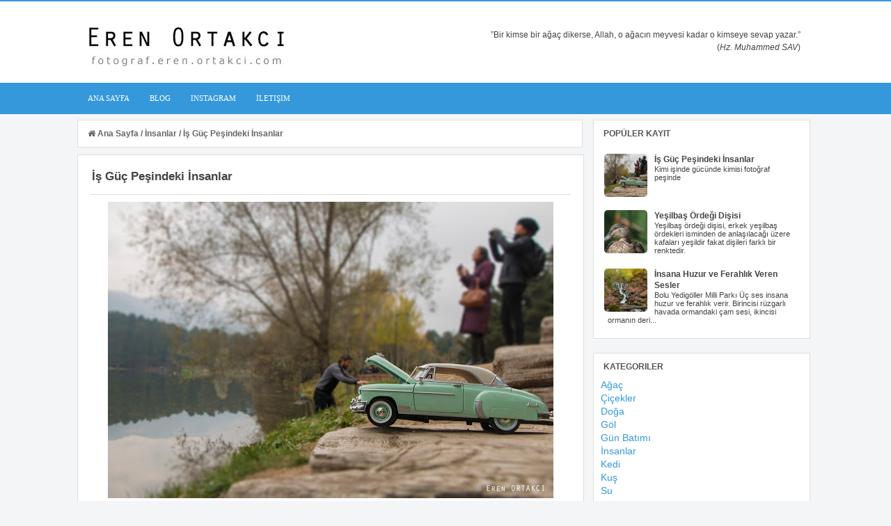

--- FILE ---
content_type: text/html; charset=UTF-8
request_url: https://fotograf.erenortakci.com/2017/11/is-guc-pesindeki-insanlar.html
body_size: 23172
content:
<!DOCTYPE html>
<html xmlns='http://www.w3.org/1999/xhtml' xmlns:b='http://www.google.com/2005/gml/b' xmlns:data='http://www.google.com/2005/gml/data' xmlns:expr='http://www.google.com/2005/gml/expr'>
<head>
<link href='https://www.blogger.com/static/v1/widgets/2944754296-widget_css_bundle.css' rel='stylesheet' type='text/css'/>
<!--[if lt IE 9]> <script src="http://html5shiv.googlecode.com/svn/trunk/html5.js"> </script> <![endif]-->
<meta content='nW0DwCfphl53d_OmZrP3RJPWVMxdaaV8O_EGg2TIdNI' name='google-site-verification'/>
<meta content='width=device-width,initial-scale=1,minimum-scale=1,maximum-scale=1' name='viewport'/>
<meta content='text/html;charset=UTF-8' http-equiv='Content-Type'/>
<meta content='IE=edge,chrome=1' http-equiv='X-UA-Compatible'/>
<meta content='text/html; charset=UTF-8' http-equiv='Content-Type'/>
<meta content='blogger' name='generator'/>
<link href='https://fotograf.erenortakci.com/favicon.ico' rel='icon' type='image/x-icon'/>
<link href='https://fotograf.erenortakci.com/2017/11/is-guc-pesindeki-insanlar.html' rel='canonical'/>
<link rel="alternate" type="application/atom+xml" title="Eren ORTAKCI Fotoğraflar - Atom" href="https://fotograf.erenortakci.com/feeds/posts/default" />
<link rel="alternate" type="application/rss+xml" title="Eren ORTAKCI Fotoğraflar - RSS" href="https://fotograf.erenortakci.com/feeds/posts/default?alt=rss" />
<link rel="service.post" type="application/atom+xml" title="Eren ORTAKCI Fotoğraflar - Atom" href="https://www.blogger.com/feeds/3638877234767167634/posts/default" />

<link rel="alternate" type="application/atom+xml" title="Eren ORTAKCI Fotoğraflar - Atom" href="https://fotograf.erenortakci.com/feeds/4972976050739113486/comments/default" />
<!--Can't find substitution for tag [blog.ieCssRetrofitLinks]-->
<link href='https://blogger.googleusercontent.com/img/b/R29vZ2xl/AVvXsEgEMLyJBbq1FudBD83gGLroolhvmX4DvNYB0iS3CGz8wgBoDgMwP3aHdLfc8JUFsgWlz30k5jHEmZjSN0YqwfC3pC3OYcv9Vst68vOwPo-Mxd5AxFwEEkRSfTDe9_5KAV_YLDPJecwqK2E/s640/is_guc_pesindeki_insanlar.jpg' rel='image_src'/>
<meta content='https://fotograf.erenortakci.com/2017/11/is-guc-pesindeki-insanlar.html' property='og:url'/>
<meta content='İş Güç Peşindeki İnsanlar' property='og:title'/>
<meta content='   Kimi işinde gücünde kimisi fotoğraf peşinde' property='og:description'/>
<meta content='https://blogger.googleusercontent.com/img/b/R29vZ2xl/AVvXsEgEMLyJBbq1FudBD83gGLroolhvmX4DvNYB0iS3CGz8wgBoDgMwP3aHdLfc8JUFsgWlz30k5jHEmZjSN0YqwfC3pC3OYcv9Vst68vOwPo-Mxd5AxFwEEkRSfTDe9_5KAV_YLDPJecwqK2E/w1200-h630-p-k-no-nu/is_guc_pesindeki_insanlar.jpg' property='og:image'/>
<meta content='İş Güç Peşindeki İnsanlar' name='keywords'/>
<title>İş Güç Peşindeki İnsanlar - Eren ORTAKCI Fotoğraflar</title>
<!-- Social Media Meta Tag -->
<meta content='İş Güç Peşindeki İnsanlar' property='og:title'/>
<meta content='article' property='og:type'/>
<meta content='https://fotograf.erenortakci.com/2017/11/is-guc-pesindeki-insanlar.html' property='og:url'/>
<meta content='https://blogger.googleusercontent.com/img/b/R29vZ2xl/AVvXsEgEMLyJBbq1FudBD83gGLroolhvmX4DvNYB0iS3CGz8wgBoDgMwP3aHdLfc8JUFsgWlz30k5jHEmZjSN0YqwfC3pC3OYcv9Vst68vOwPo-Mxd5AxFwEEkRSfTDe9_5KAV_YLDPJecwqK2E/s640/is_guc_pesindeki_insanlar.jpg' property='og:image'/>
<meta content='Eren ORTAKCI Fotoğraflar' property='og:site_name'/>
<meta content='KODE-APLIKASI' property='fb:app_id'/>
<meta content='KODE-ADMIN' property='fb:admins'/>
<meta content='en_US' property='og:locale'/>
<meta content='en_GB' property='og:locale:alternate'/>
<meta content='id_ID' property='og:locale:alternate'/>

<style type="text/css"><!-- /*
<style id='page-skin-1' type='text/css'><!--
body#layout div.section{background:transparent;margin:0 0 15px;padding:0;border:none;box-sizing:border-box}
body#layout .section h4 {display:none;}
body#layout #outer-wrapper{width:880px;background-color:transparent;overflow:visible;}
body#layout .header {width:29%;float:left;margin-top:12px;}
body#layout .header-right {width:68%;float:right;margin-top:12px;}
body#layout .ads970 {overflow:visible;width:98%;margin-top:0;}
body#layout #post-wrapper {width:62%;float:left;margin-top:2px;overflow:visible;}
body#layout #sidebar-wrapper {width:36%;float:left;margin-top:2px;margin-left:10px;overflow:visible;}
body#layout ul, li {display:none}
/*
Blogger Template Style Info :
Name              : Gridster Blogger Template
Version			  : 1.0
Designer          : Ade Mulyawan
URL               : http://kezzeter.blogspot.com/ - facebook.com/adekpt18
Special Thanks to : ALLAH SWT.
License 		  : Free
*/
/* CSS Reset */
html,body,div,span,applet,object,iframe,h1,h2,h3,h4,h5,h6,p,blockquote,pre,a,abbr,acronym,address,big,cite,code,del,dfn,em,img,ins,kbd,q,s,samp,small,strike,strong,sub,sup,tt,var,b,u,i,center,dl,dt,dd,ol,ul,li,fieldset,form,label,legend,table,caption,tbody,tfoot,thead,tr,th,td,article,aside,canvas,details,embed,figure,figcaption,footer,header,hgroup,menu,nav,output,ruby,section,summary,time,mark,audio,video{margin:0;padding:0;border:0;font-size:100%;font:inherit;vertical-align:baseline;}
/* HTML5 */
article,aside,details,figcaption,figure,footer,header,hgroup,menu,nav,section{display:block;}body{line-height:1;display:block;}*{margin:0;padding:0;}html{display:block;}ol,ul{list-style:none;}blockquote,q{quotes:none;}blockquote:before,blockquote:after,q:before,q:after{background:transparent;}table{border-collapse:collapse;border-spacing:0;}
/* Framework */
.navbar,.quickedit,.post-footer,.post-feeds,.feed-links,h2.date-header{display:none;}
.section,.widget{margin:0 0 0 0;padding:0 0 0 0;}
strong,b{font-weight:bold;padding: 0;-webkit-transition: color 0.2s;transition: color 0.2s;}
strong,b:hover{color:#333;left:-0.1em;content: '[';-webkit-transform: translateX(-100%);transform: translateX(-100%);}
cite,em,i{font-style:italic;}
a:link{color:#3498DB;text-decoration:none;transition:all 0.25s;}
a:visited{color:#3498DB;text-decoration:none;}
a:link:hover{color:#333;text-decoration:none;}
a:visited:hover{color:#111;text-decoration:none;}
a img{border:none;border-width:0;outline:none;}
img{max-width:100%;vertical-align:middle;border:0;}
abbr,acronym{border-bottom:1px dotted;cursor:help;}
sup,sub{vertical-align:baseline;position:relative;top:-.4em;font-size:86%;}
sub{top:.4em;}small{font-size:86%;}
kbd{font-size:80%;border:1px solid #b4babe;padding:2px 5px;border-bottom-width:2px;}
mark{background-color:#F5F5F5;color:#182025;}
p,blockquote,pre,table,figure,hr,form,ol,ul,dl{margin:1.5em 0;}
hr{height:1px;border:none;background-color:#444;}
/* Heading */
h1,h2,h3,h4,h5,h6{font-weight:bold;line-height:normal;margin:0 0 0.6em;}
h1{font-size:200%}
h2{font-size:180%}
h3{font-size:160%}
h4{font-size:140%}
h5{font-size:120%}
h6{font-size:100%;margin-bottom:20px;}
/* Form */
input,button,select,textarea{font-size:100%;line-height:normal;vertical-align:baseline;}
textarea{display:block;box-sizing:border-box;}
pre,code{font-family:'Droid Sans';color:#444;}
pre{white-space:pre;word-wrap:normal;overflow:auto;}
/* List */
ol,ul,dl{margin:.5em 0em .5em 2.2em}
ol{list-style:decimal outside}
ul{list-style:disc outside;border-radius:0;}
li{margin:.5em 0}
dt{font-weight:bold}
dd{margin:0 0 .5em 2em}
/* Blockquote */
blockquote{border-left:3px solid #3498DB;border-top:1px solid #EEE;border-right:1px solid #EEE;border-bottom:1px solid #EEE;background:#FEFEFE;color:#666;padding:7px;margin-left:1px;padding-left:13px;font-size:13.5px;font-family:'Roboto',Open Sans,Arial,sans-serif;max-width:99%}
/* Table */
.post-body table th, .post-body table td, .post-body table caption{border:1px solid #EEE;padding:8px;text-align:left;vertical-align:top;}
.post-body table.tr-caption-container {width:auto;background:#EEE;border:1px solid #EEE;margin:0 8px 8px 8px;}
.post-body th{font-weight:700;}
.post-body table caption{border:none;font-style:italic;}
.post-body table{}
.post-body td, .post-body th{vertical-align:top;text-align:left;font-size:13px;padding:3px 5px;border:1px solid #EEE;}
.post-body th{background:#888;color:#FFF;}
.post-body table.tr-caption-container td {border:none;padding:11px 12px 11px 12px;}
.post-body table.tr-caption-container, .post-body table.tr-caption-container img, .post-body img {max-width:100%;height:auto;}
.post-body td.tr-caption {color:#555;font-size:80%;padding:0 3px 3px !important;}
img {max-width:100%;height:auto;border:none;}
table {max-width:100%;width:100%;margin:1.5em auto;}
table.section-columns td.first.columns-cell{border-left:none}
table.section-columns{border:none;table-layout:fixed;width:100%;position:relative}
table.columns-2 td.columns-cell{width:50%}
table.columns-3 td.columns-cell{width:33.33%}
table.columns-4 td.columns-cell{width:25%}
table.section-columns td.columns-cell{vertical-align:top}
table.tr-caption-container{padding:1px;margin-bottom:.5em}
td.tr-caption{font-size:87%}
/* Body */
body{background:#F4F5F6;margin:0;padding:0;color:#444;text-align:left;font-family:'Roboto',Open Sans,Arial,sans-serif;font-size:14px;}
/* Blog Pager */
#blog-pager {margin:0 0;clear:both !important;padding:0 0;font-size:12px;font-weight:normal;}
a.home-link, #blog-pager-newer-link a, #blog-pager-older-link a {background-color:#FFF;border: 1px solid #555;padding:0px 12px;line-height:28px;color:#444;}
#blog-pager-newer-link a {float:left;display:none;}
#blog-pager-older-link a {float:right;display:none;}
a.home-link {display:none;}
#blog-pager-older-link a:hover, #blog-pager-newer-link a:hover, a.home-link:hover {background-color:#3498DB;color:#FFF;border:1px solid #3498DB;}
/* Selection */
::selection {background-color:#666;color:#FFF;text-shadow:none;}
/* Status Message */
.status-msg-wrap {font-size:95%;font-weight:bold;width:100%;margin:0 auto;text-align:center;display:none;}
.status-msg-body {padding:20px 2%;width:96%;display:none;}
.status-msg-border {border:1px solid #AAA;opacity:10;width:auto;margin:15px 10px 10px 10px;display:none;}
.status-msg-bg {background-color:#EEE;display:none;}
.status-msg-hidden {padding:20px 2%;display:none;}
/* Homepage Thumbnail */
.post-thumbnail{position:relative;overflow:hidden;float:left;width:100%;height:250px;border-radius:20px;margin-bottom:12px;}
.post-thumbnail:hover{opacity:0.9;transition:all .5s;}

--></style>
<style type='text/css'>

/* Outer Wrapper */
#outer-wrapper {background:#F4F5F6;max-width:1058px;padding:15px;margin:20px auto;margin-top:0;margin-bottom:0;overflow:hidden;padding-top:0;padding-bottom:0;}

/* Header */
#header-wrapper {background-color:#FFF;margin:0 auto;overflow:hidden;max-width:1040px;padding:5px 0 5px 0;}
.header {float:left;width:29.7%;max-width:297px;margin:8px 0;}
.header h1.title,.header p.title {font:bold 24px Verdana;margin:0 0 0 0;text-transform:uppercase;color:#333}
.header .description {color:#454545;font:bold 13px Arial;margin:9px 0 2px 0;}
.header a {color:#333;}
.header a:hover {color:#3498DB;}
.header img {display:block;}
.header-right {float:right;overflow:hidden;margin:8px 0;width:72.8%;max-width:728px;padding-right:0;}
.header-right img {display:block;}
.outt {background-color:#FFF;border-top:2px solid #3498DB;}

/* Navigation Menu */
#themenu{width:100%;max-width:1058px;margin:0 auto;height:45px;background:#3498DB;}
#themenu ul,#themenu li{margin:0;padding:0;list-style:none;}
#themenu ul{height:45px}
#themenu li{float:left;display:inline;position:relative;font-family:'Open Sans';font-size:11px;font-weight:bold;text-transform:uppercase;}
#themenu a{display:block;line-height:45px;padding:0 14px 0 15px;text-decoration:none;color:#FFF;}
#themenu ul li:hover a{color:#FFF;background-color:#0578A5;transition:all .3s;text-decoration:none;}
#themenu input{display:none;margin:0 0;padding:0 0;width:100%;height:45px;opacity:0;cursor:pointer}
#themenu label{font-family:'Open Sans';font-size:30px;font-weight:400;display:none;width:35px;height:45px;line-height:45px;text-align:center;}
#themenu label span{font-size:13px;position:absolute;left:35px;}
.menu-outer {background-color:#3498DB;}

/* Post */
#post-wrapper {word-wrap:break-word;background:transparent;float:left;width:70%;max-width:740px;margin:0 0 11px 0;}
.post-container {padding:0;margin-top:8px;margin-right:10px;margin-left:0;}
.post-body{line-height:1.7em;}
.post {float:left;width:100%;max-width:295px;height:400px;background:#FFF;border:1px solid #DDD;margin:0 0 16px 12px;padding:18px 18px 22px 18px}
h2.post-title, h1.post-title {font-weight:bold;font-size:17px;font-family:'Roboto',Open Sans,Arial,sans-serif;line-height:1.5em;}
h2.post-title a, h1.post-title a {color:#444;}
h2.post-title a:hover, h1.post-title a:hover {color:#3498DB;text-decoration:none;}

/* Post Info */
.post-info {background:transparent;margin:0 0 9px;color:#555;font-size:11px;margin-top:10px;border-top:1px solid #DDD;border-bottom:1px solid #DDD;padding:7px 7px 7px 1.2px;overflow:hidden;font-weight:bold;}
.post-info a {color:#555;}
.post-info a:hover {color:#333;}
.author-info, .time-info, .comment-info {margin-right:10px;display:inline;}
.author-info:before{content:"\f007";font-family:FontAwesome;font-size:11px;font-weight:normal;color:#888;}
.time-info:before{content:"\f133";font-family:FontAwesome;font-size:11px;font-weight:normal;color:#888;}
.comment-info:before{content:"\f086";font-family:FontAwesome;font-size:11px;font-weight:normal;color:#888;}
.post-info abbr {border-bottom:none;}

/* Post Footer */
.adem {background:#FFF;margin:0 0 9px;color:#555;font-size:12px;margin-top:10px;padding:12px;overflow:hidden;font-weight:normal;font-family:'Roboto',Open Sans,Arial,sans-serif;border-top:2px dashed #DDD;border-bottom:2px dashed #DDD;}
.adem a {display:inline-block;color:#555;font-weight:normal;font-family:'Roboto',Open Sans,Arial,sans-serif;}
.adem a:hover{color:#3498DB;text-decoration:none;}
.user-info, .date-info, .tag-info {margin-right:10px;display:inline;}
.user-info:before{content:"\f044";font-family:FontAwesome;font-size:11px;font-weight:normal;color:#555;}
.date-info:before{content:"\f133";font-family:FontAwesome;font-size:11px;font-weight:normal;color:#555;}
.tag-info:before{content:"\f02c";font-family:FontAwesome;font-size:11px;font-weight:normal;color:#555;}
.adem abbr {border-bottom:none;}

/* Breadcrumbs */
.breadcrumbs{line-height:1.6em;background-color:#FFF;padding:12px 14px;margin:7.5px 4px 10px 0;font:bold 12px Arial;color:#666;border:1px solid #DDD;}
.breadcrumbs span a {color:#666;}
.breadcrumbs a:hover {text-decoration:none;color:#3498DB;}

/* Ads Banner */
.ads970 {background:transparent;margin-bottom:0;}
.ads970 .widget {padding:8px 14px 12px 32px;overflow:hidden;margin-top:3px;}
.ads970 img, .ads970 iframe{display:block;max-width:100%;overflow:hidden;}

/* Sidebar */
#sidebar-wrapper {background:transparent;float:right;width:30%;max-width:318px;margin:0 auto;}
.sidebar-container {margin-bottom:15px;margin-top:8px;padding-right:5px;}
.sidebar h2 {position:relative;background:#FFF;color:#555;font:bold 12px Arial;margin:0;padding:2px 0 2px 4px;text-transform:uppercase;margin-bottom:10px;}
.sidebar .widget {padding:10px;margin:0 0 20px 0;background:#FFF;border:1px solid #DDD;}
.sidebar ul, .sidebar ol {list-style-type:none;margin:0 0 0 0;padding:0 0 0 0;}
.sidebar li {margin:5px 0;padding:0 0 0 0;}

/* Custom Popular Posts Widget */
.PopularPosts ul{background:transparent;list-style:none;margin:0;padding:0 5px 0;overflow:hidden;border-top:none}
.PopularPosts li,.PopularPosts li img,.PopularPosts li a,.PopularPosts li a img{margin:0;padding:0;list-style:none;border:none;background:none;outline:none}
.PopularPosts ul{margin:0;list-style:none;color:#64707A}
.PopularPosts ul li img{background:#FAFAFA;display:block;margin:0 10px 0 0;width:62px;height:62px;overflow:hidden;float:left;border-radius:5px;}
.PopularPosts ul li{position:relative;background-color:#FFF;margin:0;padding:.7em 0!important;border:0;position:relative;}
.PopularPosts ul li:first-child{border-top:none}
.PopularPosts ul li:last-child{border-bottom:none}
.PopularPosts ul li .item-title a,.PopularPosts ul li a{color:#444;font-size:12px;line-height:1.4em;}
.PopularPosts ul li a:hover{color:#3498DB;}
.PopularPosts .item-thumbnail{margin:0;}
.PopularPosts .item-snippet{color:#444;font:normal 11px Arial;padding:0 5px}
.PopularPosts .item-title{font-weight:bold;padding-bottom:.2em;padding:0 5px}

/* Label Cloud */ 
.label-size-1,.label-size-2,.label-size-3,.label-size-4,.label-size-5 {font-size:100%;filter:alpha(100);opacity:10}
.cloud-label-widget-content{text-align:left;overflow:auto;}
.label-size {transition:all .3s;background:#3498DB;display:block;float:left;margin:0 3px 3px 0;color:#FFF;font-size:11px;text-transform:capitalize;}
.label-size a,.label-size span{display:inline-block;color:#FFF !important;padding:6px 8px;font-weight:bold;}
.label-size:hover {background:#185F82;transition:all .6s;}
.label-size a:before {transition:all .3s;content:"\f02c";font-family:FontAwesome;font-style:normal;font-weight:normal;text-decoration:none;padding-right:4px;color:#FFF;transition:initial;}
.label-size a:hover:before {content:"\f061";font-family:FontAwesome;font-style:normal;font-weight:normal;transition:all .6s;}
.label-count {white-space:nowrap;padding-right:3px;margin-left:-3px;background:#333;color:#FFF !important;}
.label-size {line-height:1.2}

/* Share Button */
.sharede,.sharethis{position:relative;display:inline-block;margin-top:14px;}
.sharethis{display:table;margin:9px auto 0 auto;text-align:center}
.sharethis a.fb,.sharethis a.gp,.sharethis a.tw,.sharethis span.pl{text-decoration:none!important;display:inline-block;margin:0 5px 5px 0;font-weight:400;border-radius:2px;color:#fff;text-shadow:none;padding:6px 12px;opacity:1;transition:all .3s}
.sharethis a.gp {background:#DD4B39;}
.sharethis a.fb {background:#3B5A9B;}
.sharethis a.tw {background:#1BB2E9;}
.sharethis span.pl {background:#FF6600;}
.sharethis a i{margin:0 5px 0 0}
.fbtea,.gotea,.plustea,.twtea{font-size:13px!important;vertical-align:middle}
.sharethis a.fb:hover,.sharethis a.gp:hover,.sharethis a.tw:hover,.sharethis span.pl:hover{color:#fff;opacity:.9}
.sharethis a.fb:active,.sharethis a.gp:active,.sharethis a.tw:active,.sharethis span.pl:active{box-shadow:inset 0 1px 0 rgba(0,0,0,.16)}
span.pl{color:green;cursor:pointer}
#share-menu{display:none}
.dropdown-menu{position:absolute;float:left;bottom:100%;right:5px;z-index:99;float:left;min-width:100px;padding:5px 10px;margin:0;font-size:13px;text-align:left;list-style:none;background-color:#fff;-webkit-background-clip:padding-box;background-clip:padding-box;border:1px solid #ddd;border-radius:3px;}
.dropdown-menu li{list-style:none!important;margin:0!important;padding-left:0!important;line-height:1.8em!important}
.dropdown-menu li a{color:#333!important;font-weight:400;display:block}
.dropdown-menu li a:hover{color:#3498DB!important}
ul#share-menu{margin:10px 0;padding:5px 15px}

/* Related Post */
.related-post {margin:20px 0 15px;padding:2px 6px;background-color:#FFF}
.related-post h4 {background:#3498DB;font-family:'Roboto',Open Sans,Arial,sans-serif;font-size:14px;font-weight:bold;margin:0 -10px 14px -10px;text-transform:uppercase;color:#FFF;padding:10px 15px;}
.related-post-style-2 {margin:0 0 0 0 !important; padding:0 0 0 0 !important; list-style:none;}
.related-post-style-2 li {margin:0 0 0 0; padding:0 0 0 0;}
.related-post-style-2 li {line-height:1.6em;padding:5px 0 !important; overflow:hidden;}
.related-post-style-2 li:first-child {border-top:none}
.related-post-style-2 .related-post-item-thumbnail {width:70px; height:70px; max-width:none; max-height:none; background-color:transparent; border:none; padding:0; float:left; margin:2px 8px 0 0;}
.related-post-style-2 .related-post-item-title {font-family:'Roboto',Open Sans,Arial,sans-serif;font-size:13px;font-weight:bold;color:#444;}
.related-post-style-2 .related-post-item-title:hover {color:#3498DB;text-decoration:none !important}
.related-post-style-2 .related-post-item-summary {font-family:'Roboto',Open Sans,Arial,sans-serif;font-size:11px;font-weight:normal;display:block; overflow:hidden;color:#777;}
.related-post-style-2 .related-post-item-more {}

/* Subscribe Box */
#subscribe-box{background:#FCFCFC;padding:20px;overflow:hidden;border:2px solid #EEE;margin:18px 0 0 0;}
#subscribe-box h4{font-size:16px;margin:0 0 15px 0;color:#444;text-transform:uppercase}
#subscribe-box p{font-size:14px;color:#666;margin:0 0 9px 0;padding:0}
#subscribe-box .emailfield{margin:auto}
#subscribe-box .emailfield input{padding:12px;color:#888;border:1px solid #EEE;font-size:14px;max-width:57%;margin:0 0 5px 0;border-radius:2px;width:45%;}
#subscribe-box .emailfield input:focus{color:#555;outline:none;border:1px solid #DDD;}
#subscribe-box .emailfield .submitbutton{background:#3498DB;color:#fff;display:inline-block;margin:0 0 0 5px;width:100%;max-width:20%;font-size:16px;font-weight:bold;letter-spacing:.5px;border-radius:2px;padding:11px;border:0;}
#subscribe-box .emailfield .submitbutton:active,#subscribe-box .emailfield .submitbutton:hover{background:#256B99;transition:all .3s;cursor:pointer;}

/* Page Navigation */
.pagenavi{background:#FFF;border:1px solid #DDD;clear:both;padding:10px;margin:20px 0 10px 12px;text-align:center;font:bold 13px Arial;color:#444!important;text-transform:uppercase;max-width:1006px;width:100%;}
.pagenavi span,.pagenavi a{padding:5px 10px;margin-right:3px;display:inline-block;color:#444;background-color:#EEE;border:1px solid #EEE}
.pagenavi a:hover{background-color:#DDD;border:1px solid #DDD;color:#444 !important}
.pagenavi .current{color:#444!important;border:1px solid #333;font:bold 13px Arial;}
.pagenavi .current,.pagenavi .pages{background-color:#3498DB;color:#FFF!important;border:1px solid #3498DB;font:bold 13px Arial;}
.pagenavi .pages {display:none}
span.showdates{font:bold 13px Arial;margin:10px 0 0}
      
/* Footer */
#footer-wrapper {margin-bottom:5px;background:#FFF;margin:0 auto;padding:14px 2px;overflow:hidden;color:#444;font-weight:normal;font-size:12px;font-family:'Roboto',Open Sans,Arial,sans-serif;width:99.2%;max-width:1024px;}
.outs {background-color:#FFF;border-top:1px solid #DDD;}
.st-text {text-align:left;margin:10px;}
.nd-text {text-align:left;margin:10px;}
#footer-wrapper a {color:#444;font-weight:normal;font-size:12px;font-family:'Roboto',Open Sans,Arial,sans-serif;}
#footer-wrapper a:hover {color:#333;text-decoration:none;}
.socialmedia{text-align:left;float:right;margin-right:10px;}
.footersocial a{display:inline-block;text-align:center;margin-top:10px;margin-right:5px;color:#FFF !important;border-radius:30px;}
.footersocial a i{font-family:FontAwesome;width:32px;height:32px;line-height:32px;display:block}
.footersocial a:hover{color:#FFF;transform:rotate(360deg);border-radius:35px;transition:all .3s;}
.footersocial .fb{background:#3B5998}
.footersocial .twt{background:#00ACED}
.footersocial .gpl{background:#DD4B39}
.footersocial .in{background:#006699}
      
/* Back To Top */
#back-to-top{visibility:hidden;background-color:#3498DB;color:#FFF;width:46px;height:46px;text-align:center;line-height:46px;position:fixed;bottom:20px;right:20px;z-index:90;cursor:pointer;opacity:0;-webkit-transform:translateZ(0);transition:all .4s;border-radius:30px;}
#back-to-top:hover{background-color:#3498DB;color:#FFF;-webkit-transition: all .3s ease-in-out;-moz-transition: all .3s ease-in-out;-ms-transition: all .3s ease-in-out;-o-transition: all .3s ease-in-out;transition: all .3s ease-in-out;}
#back-to-top .fa{font-size:22px;}
#back-to-top.show{visibility:visible;opacity:1;}

/* Comments */
#comments {background-color:#FFF;border:1px solid #DDD;margin-top:20px;padding:20px 32px 28px 32px;width:auto;}
#comments h3 {text-transform:uppercase;margin-bottom:30px;margin-left:2px;font-size:14px;color:#333;background:#FFF;padding:1px;}
#comments h3:before {font-weight:normal;font-family:FontAwesome;content:"\f086";padding:3px;margin:0;color:#444;font-size:14px}
.comment_avatar_wrap{border-radius:100%;width:42px;height:42px;border: 1px solid #CCC;background:#FFF;padding:2px;text-align:center;margin-bottom:20px;}
#comments .avatar-image-container {float: left;margin: 0 10px 0 0;width: 42px;height: 42px;max-width:42px;max-height:42px;padding: 0;margin-bottom:10px;border-radius:100%;}
#comments .avatar-image-container img {border-radius:100%;width: 42px;height: 42px;max-width: 42px;max-height: 42px;background:url(https://blogger.googleusercontent.com/img/b/R29vZ2xl/AVvXsEh1lM16cEwKcGXiMXRdMJgM7pxvcMYArNh53wTYbhuKZfmgyKEKnFhiVAKfAjN7rB1eegVBHV6JFO6av17Qhh4MWIxR_ICmDRH1VlkySVuFwAsxsPxLtfKHWEY7TGydUpEHfiZTMpYi-i4/s0/anon.jpg) no-repeat;}
.comment_name a {font-weight: bold;padding: 5px 0 0 0;font-size: 13px;text-decoration: none;color:#444;}
.comment_name a:hover {text-decoration: none;color:#3498DB;}
.comment_admin .comment_name  {font-weight:bold;padding:0 2px 10px 0;margin:2px 2px 10px 5px;font-size: 13px;text-decoration:none;background:#FFF;border-bottom:1px solid #DDD;}
.comment_admin .comment_date  {font-weight:normal;font-size:11px;}
.comment_name {background:#FFF;padding:10px;font-size:13px;font-weight:bold;position:relative;}
.comment_service{margin-top:5px}
.comment_date {display:block;color: #A9A9A9;font-size:11px;font-weight:normal;margin-top:1px;}
.comment_date a{display:block;color: #777;font-size:11px;font-weight:normal;font-style:italic;text-decoration:none;}
.comment_date a:hover{text-decoration:underline;color:#555;font-size:11px;}
.comment_body{margin-top:-72px;margin-left:56px;background:#fff;border:1px solid #eee;padding:10px;border-radius: 2px}
.comment_body p {line-height: 1.6em;margin: 5px 0 0 0;color: #666;font-size: 13px;word-wrap:break-word;background:#fff;padding:9px 0 10px 6px;}
.comment_inner {padding-bottom: 5px;margin: 5px 0 5px 0;}
.comment_child .comment_wrap {padding-left: 7%;}
.comment_reply {display: inline-block;margin-top:8px;margin-left:0;padding:0 0 0 5px;color: #555 !important;text-align: center;text-decoration: none;background: #FFF;font:bold 11px Arial;transition: background-color 1s ease-out 0s;}
.comment-delete {display: inline-block;margin-top:8px;margin-left:0;padding:0 0 0 5px;color: #555 !important;text-align: center;text-decoration: none;background: #FFF;font:bold 11px Arial;transition: background-color 1s ease-out 0s;}
.comment_reply:hover, .comment-delete:hover{text-decoration: underline !important;}
.unneeded-paging-control {display: none;}
.comment-form {max-width: 100%;!important;}
#comment-editor {width:103%!important;background:transparent url('[data-uri]') no-repeat 50% 30%}}
.comment_form a {text-decoration: none;text-transform: uppercase;font-weight: bold;font-family: Arial, Helvetica, Garuda, sans-serif;font-size: 15px;}
.comment_form a:hover {text-decoration: underline;}
.comment-form p {background: #666;padding: 10px;margin: 5px 0 5px 0;color: #eee;font-size: 13px;line-height: 20px;width:97%;border-radius:3px;position:relative;}
.comment-form p:after{content:"";width:0;height:0;position:absolute;bottom:-16px;left:15px;border:8px solid transparent;border-color:#666 transparent transparent;}
.comment_reply_form {padding: 0 0 0 70px;}
.comment_reply_form .comment-form {width: 99%;}
.comment_emo_list{display:none;}
.comment_emo_list .item {float: left;text-align: center;margin: 10px 10px 0 0;height: 40px;width:41px;}
.comment_emo_list span {display: block;font-weight: bold;font-size: 11px;letter-spacing: 1px;}
.comment_emo_list span {display: block;font-weight: bold;font-size: 11px;letter-spacing: 1px;}
.comment_youtube {max-width:100%!important;width:400px;height:225px;display:block;margin:auto;}
.comment_img {max-width:100%!important;}
.deleted-comment {padding: 10px 10px 10px 10px;display: block;color: #bbb;}
.comment_header{width:50px}
#respond {overflow: hidden;padding-left: 10px;clear: both;}
.comment_avatar img{width:42px;height:42px;background:url(https://blogger.googleusercontent.com/img/b/R29vZ2xl/AVvXsEh1lM16cEwKcGXiMXRdMJgM7pxvcMYArNh53wTYbhuKZfmgyKEKnFhiVAKfAjN7rB1eegVBHV6JFO6av17Qhh4MWIxR_ICmDRH1VlkySVuFwAsxsPxLtfKHWEY7TGydUpEHfiZTMpYi-i4/s0/anon.jpg) no-repeat}
iframe{border:none;overflow:hidden}

/* Media Queries */
@media only screen and (max-width:1066px){
#outer-wrapper {padding:0;margin:0 auto;}}

@media screen and (max-width:960px) {
#themenu ul{border:none;}
#themenu{position:relative;border:none;padding:1px 0 3px 0;}
#themenu ul{background:#3498DB;position:absolute;top:100%;right:0;left:0;z-index:3;height:auto;display:none;}
#themenu li{display:block;float:none;width:auto;text-align:left}
#themenu li a{color:#FFF}
#themenu li a:hover{background:#0578A5;color:#FFF}
#themenu li:hover{background:#0578A5;color:#FFF;}
#themenu li:hover > a.dutt,#themenu a.dutt:hover{background:#B1B1B1;color:#FFF;}
#themenu input,#themenu label{display:inline-block;position:absolute;right:0;top:0;}
#themenu input:after,#themenu label:after {content:"\f0c9";font-family:FontAwesome;
font-style:normal;font-weight:normal;text-decoration:none;font-size:25px;color:#FFF;
display:inline-block;position:absolute;right:15px;top:25%;line-height:30px;}
#themenu input{z-index:4;}
#themenu input:checked + label{color:#FFF;font-weight:700}
#themenu input:checked ~ ul{display:block}}

@media only screen and (max-width:768px){
#outer-wrapper {padding:0;margin:0 auto;}
#header-wrapper {padding:0;margin:0;}
#post-wrapper, #sidebar-wrapper {float:none;width:100%;max-width:100%}
.post-body img {max-width:90%;}
.post {width:100%;max-width:100%;}
.sidebar-container, .post-container {padding:6px;}
.ads970 img {margin:1.1px;padding:3px;max-width:100%;height:30px;}}

@media only screen and (max-width:640px){
#outer-wrapper {padding:0;margin:0 auto;}
#header-wrapper {padding:0;margin:0;}
.header, .header-right {margin:0;padding:0;}
.header-right img {max-width:100%;margin:0 0 2px 0;padding:0;}
#post-wrapper, #sidebar-wrapper {float:none;width:100%;max-width:100%}
.post {width:100%;max-width:100%;margin:0 0 2px 0;padding:16px 16px 16px 16px;}
.breadcrumbs {padding:10px 14px;margin-right:-29px;}
.post-container {padding:10px;margin:0 16px 0 -14px;}
.sidebar-container {padding:10px 0 0 0;}
.widget {padding:10px;}
.pagenavi {background-color:transparent;border:1px solid transparent;}
#comments {margin-right:-31px;}
.ads970 img {margin:1.1px;padding:3px;max-width:100%;height:30px;}
#subscribe-box .emailfield .submitbutton {display:block;max-width:80%;margin:5px 0 0 0;width:100%;}
#subscribe-box .emailfield input {display:block;max-width:80%;width:100%;}
#footer-wrapper {width:99%;}}

@media only screen and (max-width:480px){
#outer-wrapper {padding:0;margin:0 auto;}
.header, .header-right {float:none;width:100%;max-width:100%}
.header img {max-width:160px;}
.widget, #footer-widget {padding:8px;}
.ads970 img {margin:1.1px;padding:3px;max-width:100%;height:30px;}
h2.post-title, h1.post-title {font-size:16px;}
.post {width:100%;max-width:100%;margin:0 0 8px 0;padding:16px 16px 16px 16px;}
#footer-wrapper {width:99%;}
.socialmedia {float:none;text-align:center;}
.footersocial {margin:0 0 10px 0;}
.st-text {float:none;text-align:center;}
.nd-text {float:none;text-align:center;}}
      
@media screen and (max-width:320px){
#outer-wrapper {padding:0;margin:0 auto;}
.post {width:100%;max-width:100%;padding:14px 14px 14px 14px;}}

</style>
<script type='text/javascript'>
snippet_count = 92;
//<![CDATA[
function removeHtmlTag(strx,chop){if(strx.indexOf("<")!=-1)
{var snippet = strx.split("<");for(var i=0;i<snippet.length;i++){if(snippet[i].indexOf(">")!=-1){snippet[i] = snippet[i].substring(snippet[i].indexOf(">")+1,snippet[i].length);}}
strx = snippet.join("");}
        chop = (chop < strx.length-1) ? chop : strx.length-2;
        while(strx.charAt(chop-1)!=' ' && strx.indexOf(' ',chop)!=-1) chop++;
        strx = strx.substring(0,chop-1);
        return strx+'...';
      }
      function createSnippet(pID){
        var div = document.getElementById(pID);
        var summ = snippet_count;
        var summary = '<div class="snippets">' + removeHtmlTag(div.innerHTML,summ) + '</div>';
        div.innerHTML = summary;
      }
//]]>
</script>
<script type='text/javascript'>
//<![CDATA[
//CSS Ready
function loadCSS(e, t, n) { "use strict"; var i = window.document.createElement("link"); var o = t || window.document.getElementsByTagName("script")[0]; i.rel = "stylesheet"; i.href = e; i.media = "only x"; o.parentNode.insertBefore(i, o); setTimeout(function () { i.media = n || "all" }) }
loadCSS("http://fonts.googleapis.com/css?family=Open+Sans:400italic,400,600,700,300");loadCSS("https://maxcdn.bootstrapcdn.com/font-awesome/4.3.0/css/font-awesome.min.css");
//]]>
</script>
<link href='//maxcdn.bootstrapcdn.com/font-awesome/4.4.0/css/font-awesome.min.css' rel='stylesheet'/>
<script src='https://ajax.googleapis.com/ajax/libs/jquery/1.11.0/jquery.min.js'></script>
<link href='https://www.blogger.com/dyn-css/authorization.css?targetBlogID=3638877234767167634&amp;zx=a5bc323a-414e-43f6-99bb-b2d859971b38' media='none' onload='if(media!=&#39;all&#39;)media=&#39;all&#39;' rel='stylesheet'/><noscript><link href='https://www.blogger.com/dyn-css/authorization.css?targetBlogID=3638877234767167634&amp;zx=a5bc323a-414e-43f6-99bb-b2d859971b38' rel='stylesheet'/></noscript>
<meta name='google-adsense-platform-account' content='ca-host-pub-1556223355139109'/>
<meta name='google-adsense-platform-domain' content='blogspot.com'/>

</head>
<body itemscope='itemscope' itemtype='http://schema.org/WebPage'>
<style type='text/css'>
.post-thumbnail {display:none;}
h2.post-title, h1.post-title {margin-bottom:10px;padding:0 0 13px 2px;text-transform:capitalize;border-bottom:1px solid #DDD;}
.post {float:none;height:auto;width:100%;max-width:690px;margin-left:0;}
.post-info {display:none;}
.pagenavi {display:none;}
</style>
<script>
window.fbAsyncInit = function() {
FB.init({
appId : 'KODE-APLIKASI',
status : true, // check login status
cookie : true, // enable cookies to allow the server to access the session
xfbml : true // parse XFBML
});
};
(function() {
var e = document.createElement('script');
e.src = document.location.protocol + '//connect.facebook.net/en_US/all.js';
e.async = true;
document.getElementById('fb-root').appendChild(e);
}());
</script>
<!-- Header Start -->
<div class='outt'>
<header id='header-wrapper'>
<div class='header section' id='header'><div class='widget Header' data-version='1' id='Header1'>
<div id='header-inner'>
<a href='https://fotograf.erenortakci.com/' style='display: block'>
<img alt='Eren ORTAKCI Fotoğraflar' height='91px; ' id='Header1_headerimg' src='https://blogger.googleusercontent.com/img/b/R29vZ2xl/AVvXsEimJSQk_2We-HKhhxySr7_U_dWofZnBl4n5CDuTTOADBUu07gtmBgAL9h7Nemljzm-aju9AVzdNzIb7FBpgyx6x0Uv27MdDXEEHR1h95825ZVvuT6x_3a3c-QHoLiLeOdbrQjRAoqggMD8/s1600/eren_ortakci_logo.jpg' style='display: block' width='296px; '/>
</a>
</div>
</div></div>
<div class='header-right section' id='header-right'><div class='widget HTML' data-version='1' id='HTML2'>
<div class='widget-content'>
<div style="float:right;text-align:right;line-height:1.5;font-size:12px;padding:26px 10px 0px 0px">&#8221;Bir kimse bir ağaç dikerse, Allah, o ağacın meyvesi kadar o kimseye sevap yazar.&#8221;<br />(<span style="font-style:italic;">Hz. Muhammed SAV</span>)</div>
</div>
<div class='clear'></div>
</div></div>
<div class='clear'></div>
</header>
</div>
<!-- Header End -->
<!-- Navigation Menu Start -->
<div class='menu-outer'>
<nav id='themenu'>
<input type='checkbox'/>
<label></label>
<!-- Pages-based menu added by BTemplates.com -->
<div><div>
<!-- Pages -->
<div class='section' id='pagesmenuwidget'><div class='widget PageList' data-version='1' id='PageList9'>
<div>
<ul>
<li><a href='https://fotograf.erenortakci.com/'>Ana Sayfa</a></li>
<li><a href='http://eren.ortakci.com'>Blog</a></li>
<li><a href='https://www.instagram.com/erenortakci/'>Instagram</a></li>
<li><a href='http://eren.ortakci.com/p/iletisim.html'>İletişim</a></li>
</ul>
<div class='clear'></div>
</div>
</div></div>
<!-- /Pages -->
</div></div>
</nav></div>
<!-- Navigation Menu End -->
<!-- Outer Wrapper Start -->
<div id='outer-wrapper'>
<div class='ads970 no-items section' id='ads970'></div>
<!-- Post Start -->
<div id='post-wrapper'>
<div class='post-container'>
<div class='main section' id='main'><div class='widget Blog' data-version='1' id='Blog1'>
<div class='breadcrumbs'>
<span itemscope='' itemtype='http://data-vocabulary.org/Breadcrumb'>
<a href='https://fotograf.erenortakci.com/' itemprop='url'>
<span itemprop='title'>
<i class='fa fa-home'></i>
                                  Ana Sayfa
                                </span>
</a>
</span>

                              / 
                              <span itemscope='' itemtype='http://data-vocabulary.org/Breadcrumb'>
<a href='https://fotograf.erenortakci.com/search/label/%C4%B0nsanlar' itemprop='url'>
<span itemprop='title'>
İnsanlar
</span>
</a>
</span>

                            / 
                            <span>
İş Güç Peşindeki İnsanlar
</span>
</div>
<div class='blog-posts hfeed'>

          <div class="date-outer">
        
<h2 class='date-header'><span>28 Kasım 2017 Salı</span></h2>

          <div class="date-posts">
        
<div class='post-outer'>
<article class='post hentry'>
<meta content='https://blogger.googleusercontent.com/img/b/R29vZ2xl/AVvXsEgEMLyJBbq1FudBD83gGLroolhvmX4DvNYB0iS3CGz8wgBoDgMwP3aHdLfc8JUFsgWlz30k5jHEmZjSN0YqwfC3pC3OYcv9Vst68vOwPo-Mxd5AxFwEEkRSfTDe9_5KAV_YLDPJecwqK2E/s640/is_guc_pesindeki_insanlar.jpg' itemprop='image_url'/>
<meta content='3638877234767167634' itemprop='blogId'/>
<meta content='4972976050739113486' itemprop='postId'/>
<a href='https://fotograf.erenortakci.com/2017/11/is-guc-pesindeki-insanlar.html'>
<img alt='İş Güç Peşindeki İnsanlar' class='post-thumbnail' src='https://blogger.googleusercontent.com/img/b/R29vZ2xl/AVvXsEgEMLyJBbq1FudBD83gGLroolhvmX4DvNYB0iS3CGz8wgBoDgMwP3aHdLfc8JUFsgWlz30k5jHEmZjSN0YqwfC3pC3OYcv9Vst68vOwPo-Mxd5AxFwEEkRSfTDe9_5KAV_YLDPJecwqK2E/s72-c/is_guc_pesindeki_insanlar.jpg'/>
</a>
<h1 class='post-title entry-title' itemprop='name'>
İş Güç Peşindeki İnsanlar
</h1>
<div class='post-info'>
<meta content='https://fotograf.erenortakci.com/2017/11/is-guc-pesindeki-insanlar.html' itemprop='url'/>
<span class='time-info'>
<a class='timestamp-link' href='https://fotograf.erenortakci.com/2017/11/is-guc-pesindeki-insanlar.html' rel='bookmark' title='Published Date'><abbr class='published updated' itemprop='datePublished' title='2017-11-28T03:52:00-08:00'>Kasım 28, 2017</abbr></a>
</span>
<span class='comment-info'>
<a href='https://fotograf.erenortakci.com/2017/11/is-guc-pesindeki-insanlar.html#comment-form' onclick=''>
 1 Yorum 
</a>
</span>
</div>
<div class='post-header'>
<div class='post-header-line-1'></div>
</div>
<div class='post-body entry-content' id='post-body-4972976050739113486' itemprop='description articleBody'>
<div class="separator" style="clear: both; text-align: center;">
<a href="https://blogger.googleusercontent.com/img/b/R29vZ2xl/AVvXsEgEMLyJBbq1FudBD83gGLroolhvmX4DvNYB0iS3CGz8wgBoDgMwP3aHdLfc8JUFsgWlz30k5jHEmZjSN0YqwfC3pC3OYcv9Vst68vOwPo-Mxd5AxFwEEkRSfTDe9_5KAV_YLDPJecwqK2E/s1600/is_guc_pesindeki_insanlar.jpg" imageanchor="1" style="margin-left: 1em; margin-right: 1em;"><img alt="İş Güç Peşindeki İnsanlar" border="0" data-original-height="1067" data-original-width="1600" height="426" src="https://blogger.googleusercontent.com/img/b/R29vZ2xl/AVvXsEgEMLyJBbq1FudBD83gGLroolhvmX4DvNYB0iS3CGz8wgBoDgMwP3aHdLfc8JUFsgWlz30k5jHEmZjSN0YqwfC3pC3OYcv9Vst68vOwPo-Mxd5AxFwEEkRSfTDe9_5KAV_YLDPJecwqK2E/s640/is_guc_pesindeki_insanlar.jpg" title="İş Güç Peşindeki İnsanlar" width="640" /></a></div>
<br />
<span title="Düzenlendi">Kimi işinde gücünde kimisi fotoğraf peşinde</span>
<script type='text/javascript'>
//<![CDATA[
var siteurl = window.location.href;
  document.write('<div class="sharethis"><div class="sharede"> \
<a class="fb social-popup" href="https://www.facebook.com/sharer/sharer.php?u=' + siteurl + '" target="_blank" title="Facebook\'ta Paylaş">\
    <i class="fa fa-facebook fbtea"></i> Facebook</a> \
<a class="gp social-popup" href="https://plus.google.com/share?url=' + siteurl + '" target="_blank" title="Google+ da Paylaş">\
    <i class="fa fa-google-plus gotea"></i> Google</a> \
<a class="tw social-popup" href="https://twitter.com/intent/tweet?text='+encodeURIComponent(document.title)+'&url='+siteurl+'" target="_blank" title="Twitter da Paylaş">\
    <i class="fa fa-twitter twtea"></i> Twitter</a> \
    <span class="pl" data-target="#share-menu" title="Diğer Paylaşımlar"><i class="fa fa-plus plustea"></i> Diğer</span> \
<ul class="dropdown-menu" id="share-menu"> \
    <li><a class="social-popup" href="javascript:pinIt();">Pinterest</a></li> \
    <li><a class="social-popup" href="//www.linkedin.com/shareArticle?mini=true&amp;url=' + siteurl + '" target="_blank" title="Linkedin\de Paylaş">Linkedin</a></li> \
    <li><a class="social-popup" href="http://www.tumblr.com/share/link?url=' + siteurl + '&name='+encodeURIComponent(document.title)+'&description='+encodeURIComponent(document.title)+'" target="_blank" title="Tumblr Paylaş">Tumblr</a></li> \
    </ul> \
</div><div class="clear"></div></div> \
');
$(document).ready(function(){$(".pl").click(function(){$("#share-menu").slideToggle("fast")})});
function pinIt(){var t=document.createElement("script");t.setAttribute("type","text/javascript"),t.setAttribute("charset","UTF-8"),t.setAttribute("src","https://assets.pinterest.com/js/pinmarklet.js?r="+99999999*Math.random()),document.body.appendChild(t)};
//]]>
</script>
<div class='related-post' id='related-post'></div>
<script type='text/javascript'>
var labelArray = [
"İnsanlar"];
var relatedPostConfig = {
homePage: "https://fotograf.erenortakci.com/",
widgetTitle: "<h4>İlgili Kayıtlar:</h4>",
numPosts: 5,
summaryLength: 89,
titleLength: "auto",
thumbnailSize: 54,
noImage: "http://1.bp.blogspot.com/-7FOhzhrIbUI/V5fpKSCZjjI/AAAAAAAAA98/V83I3iYDeDE/s000/no-image.png",
containerId: "related-post",
newTabLink: false,
moreText: "",
widgetStyle: 2,
callBack: function() {}
};
</script>
<div class='adem'>
<meta content='https://fotograf.erenortakci.com/2017/11/is-guc-pesindeki-insanlar.html' itemprop='url'/>
<span class='date-info'>
<a class='timestamp-link' rel='bookmark' title='Date'><abbr class='published updated' itemprop='datePublished'>Kasım 28, 2017</abbr></a>
</span>
<span class='tag-info'>
                        Etiketler : 
<a href='https://fotograf.erenortakci.com/search/label/%C4%B0nsanlar' rel='tag' title='Post Tag'>
İnsanlar
</a>
</span>
</div>
<div id='subscribe-box'>
<h4>Yeni Kayıtlar için Mail Kaydı Yapın</h4>
<p>Bu Blog'taki Güncellemeleri E-postayla Takip Edin</p>
<div class='emailfield'>
<form action='http://feedburner.google.com/fb/a/mailverify' method='post' onsubmit='window.open(&#39;http://feedburner.google.com/fb/a/mailverify?uri=ErenOrtakciFotograflar&#39;, &#39;popupwindow&#39;, &#39;scrollbars=yes,width=550,height=520&#39;);return true' target='popupwindow'>
<input name='email' placeholder='Email Adresiniz...' required='required' type='text' value=''/>
<input name='uri' type='hidden' value='ErenOrtakciFotograflar'/>
<input name='loc' type='hidden' value='en_US'/>
<input class='submitbutton' title='Şimdi Kayıt Ol' type='submit' value='Gönder'/>
</form>
</div>
</div>
<div style='clear: both;'></div>
</div>
<div class='post-footer'>
<div class='post-footer-line post-footer-line-1'>
<span class='post-author vcard'>
</span>
<span class='post-timestamp'>
zaman:
<meta content='https://fotograf.erenortakci.com/2017/11/is-guc-pesindeki-insanlar.html' itemprop='url'/>
<a class='timestamp-link' href='https://fotograf.erenortakci.com/2017/11/is-guc-pesindeki-insanlar.html' rel='bookmark' title='permanent link'><abbr class='published' itemprop='datePublished' title='2017-11-28T03:52:00-08:00'>Kasım 28, 2017</abbr></a>
</span>
<span class='reaction-buttons'>
</span>
<span class='post-comment-link'>
</span>
<span class='post-backlinks post-comment-link'>
</span>
<span class='post-icons'>
<span class='item-control blog-admin pid-1364656839'>
<a href='https://www.blogger.com/post-edit.g?blogID=3638877234767167634&postID=4972976050739113486&from=pencil' title='Kaydı Düzenle'>
<img alt='' class='icon-action' height='18' src='https://img1.blogblog.com/img/icon18_edit_allbkg.gif' width='18'/>
</a>
</span>
</span>
<div class='post-share-buttons goog-inline-block'>
<a class='goog-inline-block share-button sb-email' href='https://www.blogger.com/share-post.g?blogID=3638877234767167634&postID=4972976050739113486&target=email' target='_blank' title='Bunu E-postayla Gönder'><span class='share-button-link-text'>Bunu E-postayla Gönder</span></a><a class='goog-inline-block share-button sb-blog' href='https://www.blogger.com/share-post.g?blogID=3638877234767167634&postID=4972976050739113486&target=blog' onclick='window.open(this.href, "_blank", "height=270,width=475"); return false;' target='_blank' title='BlogThis!'><span class='share-button-link-text'>BlogThis!</span></a><a class='goog-inline-block share-button sb-twitter' href='https://www.blogger.com/share-post.g?blogID=3638877234767167634&postID=4972976050739113486&target=twitter' target='_blank' title='X&#39;te paylaş'><span class='share-button-link-text'>X'te paylaş</span></a><a class='goog-inline-block share-button sb-facebook' href='https://www.blogger.com/share-post.g?blogID=3638877234767167634&postID=4972976050739113486&target=facebook' onclick='window.open(this.href, "_blank", "height=430,width=640"); return false;' target='_blank' title='Facebook&#39;ta Paylaş'><span class='share-button-link-text'>Facebook'ta Paylaş</span></a><a class='goog-inline-block share-button sb-pinterest' href='https://www.blogger.com/share-post.g?blogID=3638877234767167634&postID=4972976050739113486&target=pinterest' target='_blank' title='Pinterest&#39;te Paylaş'><span class='share-button-link-text'>Pinterest'te Paylaş</span></a>
</div>
</div>
<div class='post-footer-line post-footer-line-2'>
<span class='post-labels'>
Etiketler:
<a href='https://fotograf.erenortakci.com/search/label/%C4%B0nsanlar' rel='tag'>İnsanlar</a>
</span>
</div>
<div class='post-footer-line post-footer-line-3'>
<span class='post-location'>
</span>
</div>
</div>
</article>
<div class='comments' id='comments'>
<h3>
1 Yorum
</h3>
<div class='clear'></div>
<div id='comment_block'>
<div class='data:comment.adminClass' id='c3586403183186045307'>

                            <div class='comment_inner'>
                          
<div class='comment_header'>
<div class='comment_avatar_wrap'>
<div class='avatar-image-container'>
<img alt='avatar' src='//resources.blogblog.com/img/blank.gif' title='Adsız'/>
</div>
</div>
<div class='clear'></div>
</div>
<div class='comment_body'>
<span class='comment_arrow'></span>
<div class='comment_name'>
Adsız
<span class='comment_service'>
<span class='comment_date'><a href='https://fotograf.erenortakci.com/2017/11/is-guc-pesindeki-insanlar.html?showComment=1643044970596#c3586403183186045307' rel='nofollow' title='Comment Permalink'>
24 Ocak 2022 09:22
</a></span>
</span></div>
<p>
the king casino - Community Khabar<br />The king casino. 2. The King Casino.  When you are playing <a href="https://www.communitykhabar.com/" rel="nofollow">더킹카지노</a> and betting for real <a href="https://choegocasino.com/list/woori-casino/" rel="nofollow">우리카지노</a> money on slots, there are plenty of options, including <a href="https://vntopbet.com/bk8/" rel="nofollow">bk8</a> casino slot machines and poker
</p>
<div class='clear'></div>
<a class='comment_reply' href='#r_c3586403183186045307' id='rc3586403183186045307' onclick='javascript:Display_Reply_Form(this)' title='Reply Comment'>
                         Reply
                              </a>
<a class="comment-delete" href="//www.blogger.com/delete-comment.g?blogID=3638877234767167634&amp;postID=3586403183186045307" title="Yorumu Sil">Delete</a>
</div>
<div class='clear'></div>
                          </div>
                          <div class='clear'></div>
<div class='comment_child'></div>
<div class='comment_reply_form' id='r_f_c3586403183186045307'></div>
</div>
</div>
<div class='clear'></div>
<div class='clear'></div>
<div class='comment_form'>
<div class='comment-form'>
<a name='comment-form'></a>
<p>
</p>
<a href='https://www.blogger.com/comment/frame/3638877234767167634?po=4972976050739113486&hl=tr&saa=85391&origin=https://fotograf.erenortakci.com' id='comment-editor-src'></a>
<iframe allowtransparency='true' class='blogger-iframe-colorize blogger-comment-from-post' frameborder='0' height='410px' id='comment-editor' name='comment-editor' src='' width='100%'></iframe>
<!--Can't find substitution for tag [post.friendConnectJs]-->
<script src='https://www.blogger.com/static/v1/jsbin/2830521187-comment_from_post_iframe.js' type='text/javascript'></script>
<script type='text/javascript'>
      BLOG_CMT_createIframe('https://www.blogger.com/rpc_relay.html');
    </script>
</div>
</div>
</div>
<script type='text/javascript'>
                  //<![CDATA[
                  if (typeof(jQuery) == 'undefined') {
                    //output the script (load it from google api)
                    document.write("<scr" + "ipt type=\"text/javascript\" src=\"http://ajax.googleapis.com/ajax/libs/jquery/1.7.1/jquery.min.js\"></scr" + "ipt>");
                  }
                  //]]>
                </script>
<script async='async' src='' type='text/javascript'></script>
<script type='text/javascript'>
                  
                    var Items = null;
                    var Msgs = null;
                    var Config = {};
                    
                                //<![CDATA[
                                //Global setting
                                Config.maxThreadDepth = 6;//Kedalaman tingkat threaded comment
                                Display_Emo = true;//Tampilkan emoticon? ketik "false" untuk menyembunyikan
                                Replace_Youtube_Link = false;//Embed video YouTube, ketik "false" untuk mendisable
                                Replace_Image_Link = true;//Auto replace link image,  ketik "false" untuk mendisable.
                                Replace_Force_Tag = true;//Auto replace virtual tag contoh: [pre] menjadi <pre>, dan [/pre] menjadi </pre>, apabila salah menulis, tidak akan berfungsi
                                Replace_Image_Ext = ['JPG', 'GIF', 'PNG', 'BMP'];//(support: jpg, gif, png, bmp),hanya berfungsi apabila Replace_Image_Link=true
                                //Pengaturan Emoticon
                                Emo_List = [
                                ':)'   ,'https://1.bp.blogspot.com/-2NafCwI0rMg/V5fpHTUHY2I/AAAAAAAAA9I/MbHcFHVaYCs/s000/smile1.gif',
                                ':('   ,'https://4.bp.blogspot.com/-sMpocaZ-zbI/V5fpH0qg0eI/AAAAAAAAA9M/4qznIRQsULU/s000/sad.gif',
                                '=('   ,'https://2.bp.blogspot.com/-TMIytDBeYfg/V5fpIPwloRI/AAAAAAAAA9Q/KhIHiXQ9efM/s000/sadanimated.gif',
                                '^_^'   ,'https://1.bp.blogspot.com/-HBLtzr3NdUo/V5fpIbgRJlI/AAAAAAAAA9U/_IrK8yUybZM/s000/smile.gif',
                                ':D'   ,'https://4.bp.blogspot.com/-CSA9Z4bsSYk/V5fpIZyEvUI/AAAAAAAAA9Y/Sa9coUgNb7o/s000/icon_smile.gif',
                                '=D'   ,'https://2.bp.blogspot.com/-Ut8PIed0OyE/V5fpIoPkOII/AAAAAAAAA9c/Tbu_-yedJ1c/s000/hihi.gif',
                                '|o|'   ,'https://3.bp.blogspot.com/-hhH6pt-taHU/V5fpIy6OQHI/AAAAAAAAA9g/tOcyLq6CHJo/s000/applause.gif',
                                '@@,'   ,'https://2.bp.blogspot.com/-RwJcYsHzZik/V5fpI2GAF5I/AAAAAAAAA9k/dr-JUjnWaEM/s000/rolleyes.gif',
                                ';)'   ,'https://3.bp.blogspot.com/-IzIM0Q7VJ38/V5fpJB3I8DI/AAAAAAAAA9o/K78oPUY7meU/s000/wink.gif',
                                ':-bd'  ,'https://2.bp.blogspot.com/-IZwt-LXyqWc/V5fpJfSdPvI/AAAAAAAAA9s/4oCyFsw0Dn0/s000/thumb.gif',
                                ':-d'   ,'https://3.bp.blogspot.com/-F_rMVLVrk9Y/V5fpJb0eJ0I/AAAAAAAAA9w/Z1I2K57YZ6E/s000/thumbsup.gif',
                                ':p' ,'https://2.bp.blogspot.com/-CG1_vtjymBQ/V5fpJ6OGBJI/AAAAAAAAA90/HHXwLbYtEME/s000/wee.gif',     
                                ':a01:', 'http://www.freesmileys.org/smileys/smiley-laughing021.gif',
                                ':b02:', 'http://www.freesmileys.org/smileys/smiley-signs003.gif',
                                ':c03:', 'http://www.freesmileys.org/smileys/smiley-signs001.gif',
                                ':d04:', 'http://www.freesmileys.org/smileys/smiley-love008.gif',
                                ':e05:', 'http://www.freesmileys.org/smileys/smiley-scared009.gif',
                                ':f06:', 'http://www.freesmileys.org/smileys/smiley-shocked004.gif',
                                ':g07:', 'http://www.freesmileys.org/smileys/smiley-devil09.gif',
                                ':h08:', 'http://www.freesmileys.org/smileys/smiley-confused005.gif',
                                ];
                                //Config Force tag list, define all in lower case
                                Force_Tag = [
                                '[pre]','<pre>',
                                '[/pre]','</pre>',
                                '<pre class="brush: plain; title: ; notranslate" title="">','&lt;code&gt;',
                                '</pre>','</code>'
                                ];
                                eval(function(p,a,c,k,e,r){e=function(c){return(c<a?'':e(parseInt(c/a)))+((c=c%a)>35?String.fromCharCode(c+29):c.toString(36))};if(!''.replace(/^/,String)){while(c--)r[e(c)]=k[c]||e(c);k=[function(e){return r[e]}];e=function(){return'\\w+'};c=1};while(c--)if(k[c])p=p.replace(new RegExp('\\b'+e(c)+'\\b','g'),k[c]);return p}('3 q=\'.W\';3 1a=$(\'#N-Y\').B(\'y\');u 1w(H){3 1h=\' \\n\\r\\t\\f\\2p\\1S\\1T\\1U\\24\\25\\26\\27\\2e\\2h\\2k\\2m\\2n\\2u\\2y\\2z\\2A\\2F\\1L\\1N\\1O\\1P\\1Q\';G(3 i=0;i<H.5;i++){b(1h.g(H.1V(i))!=-1){H=H.d(0,i);11}}C H}$(\'#28 .1B p\').k(u(D,7){b(2r){3 m=\'1g://13.Z.X/1t?v=\';3 8=7.g(m);F(8!=-1){1H=7.d(8);K=1w(1H);3 1c=K.g(\'&\');3 T=\'\';b(1c==-1){T=K.d(m.5)}1e{T=K.d(m.5,1c)}3 1j=\'<1k I="1W" y="1g://13.Z.X/1X/\'+T+\'?1Y=1" 20="0" 21></1k>\';7=7.d(0,8)+1j+7.d(8+K.5);8=7.g(m);b(8==-1){m=\'22://13.Z.X/1t?v=\';8=7.g(m)}}}b(23){3 1d=\'\';3 x=7;G(3 i=0;i<1z.5;i++){3 m=\'.\'+1z[i];3 o=x.E();3 8=o.g(m);F(8!=-1){l=x.d(0,8+m.5);o=l.E();3 w=\'2j://\';3 z=o.g(w);3 L=\'\';F(z!=-1){L=w.R();l=l.d(z+w.5);o=l.E();z=o.g(w)}w=\'1K://\';o=l.E();z=o.g(w);F(z!=-1){L=w.R();l=l.d(z+w.5);o=l.E();z=o.g(w)}b(L==\'\'||l.5<6){11}l=L+l;1d+=x.d(0,8+m.5-l.5)+\'<S y="\'+l+\'" I="2s"/>\';x=x.d(8+m.5);o=x.E();8=o.g(m)}}7=1d+x}b(1m){3 5=A.5;b(5%2==1){5--}G(3 i=0;i<5;i+=2){3 V=\'<S y="\'+A[i+1]+\'" I="1x"/>\';8=7.g(A[i]);F(8!=-1){7=7.d(0,8)+V+7.d(8+A[i].5);8=7.g(A[i])}}}b(2G){3 5=U.5;b(5%2==1){5--}G(3 i=0;i<5;i+=2){F(1){3 x=7.R();8=x.g(U[i]);b(8!=-1){7=7.d(0,8)+U[i+1]+7.d(8+U[i].5)}1e{11}}}}C 7});$(\'.1M\').k(u(D,7){b(1m){3 5=A.5;b(5%2==1){5--}3 15=\'\';G(3 i=0;i<5;i+=2){3 1C=\'<1F>\'+A[i]+\'</1F>\';3 V=\'<S y="\'+A[i+1]+\'" I="1x"/>\';15+=\'<M I="1R">\'+V+1C+\'</M>\'}C 15}});$(\'.1f .1B p\').k(u(i,h){10=h.R();D=10.g(\'@<a 12="#c\');b(D!=-1){14=10.g(\'</a>\',D);b(14!=-1){h=h.d(0,D)+h.d(14+4)}}C h});u 1l(j){r=j.g(\'c\');b(r!=-1)j=j.d(r+1);C j}u 1n(j){j=\'&1Z=\'+j+\'#%1o\';1p=1a.1q(/#%1o/,j);C 1p}u 1r(){k=$(q).k();$(q).k(\'\');q=\'.W\';$(q).k(k);$(\'#N-Y\').B(\'y\',1a)}u 1s(e){j=$(e).B(\'16\');j=1l(j);k=$(q).k();b(q==\'.W\'){1u=\'<a 12="#1v" 29="1r()">\'+2a.2b+\'</a><a 2c="1v"/>\';$(q).k(1u)}1e{$(q).k(\'\')}q=\'#2d\'+j;$(q).k(k);$(\'#N-Y\').B(\'y\',1n(j))}17=2f.2g.12;18=\'#N-2i\';19=17.g(18);b(19!=-1){1y=17.d(19+18.5);1s(\'#2l\'+1y)}G(3 i=0;i<O.5;i++){b(\'1A\'2o O[i]){3 j=O[i].1A;3 1b=2q($(\'#c\'+j+\':P\').B(\'1D-1E\'));$(\'#c\'+j+\' .2t:P\').k(u(D,7){3 J=O[i].16;b(1b>=2v.2w){$(\'#c\'+J+\':P .2x\').1G()}3 Q=$(\'#c\'+J+\':P\').k();Q=\'<M I="1f" 16="c\'+J+\'" 1D-1E="\'+(1b+1)+\'">\'+Q+\'</M>\';$(\'#c\'+J).1G();C(7+Q)})}}3 1I=$("#2B");1I.2C(\'.2D S\').2E(u(){3 1J=$(1i).B(\'y\');$(1i).2H().B(\'y\',1J.1q(/\\/s[0-9]+(\\-c)?\\//,"/2I-c/"))});',62,169,'|||var||length||oldhtml|check_index|||if||substring|||indexOf|||par_id|html|img_src|search_key||upper_html||Cur_Cform_Hdr||||function||http_search|temp_html|src|find_http|Emo_List|attr|return|index|toUpperCase|while|for|str|class|child_id|yt_link|save_http|div|comment|Items|first|child_html|toLowerCase|img|yt_code|Force_Tag|img_html|comment_form|com|editor|youtube|temp|break|href|www|index_tail|newhtml|id|cur_url|search_formid|search_index|Cur_Cform_Url|par_level|yt_code_index|save_html|else|comment_wrap|http|whitespace|this|yt_video|iframe|Valid_Par_Id|Display_Emo|Cform_Ins_ParID|7B|n_cform_url|replace|Reset_Comment_Form|Display_Reply_Form|watch|reset_html|origin_cform|trim|comment_emo|ret_id|Replace_Image_Ext|parentId|comment_body|img_code|data|level|span|remove|ht|avatar|ava|HTTPS|u200a|comment_emo_list|u200b|u2028|u2029|u3000|item|x5d|x7c|x7d|charAt|comment_youtube|embed|autohide|parentID|frameborder|allowfullscreen|https|Replace_Image_Link|x3c|x3e|x0b|xa0|comment_block|onclick|Msgs|addComment|name|r_f_c|u2000|window|location|u2001|form_|HTTP|u2002|rc|u2003|u2004|in|x5b|parseInt|Replace_Youtube_Link|comment_img|comment_child|u2005|Config|maxThreadDepth|comment_reply|u2006|u2007|u2008|comments|find|comment_avatar|each|u2009|Replace_Force_Tag|show|s45'.split('|'),0,{}))
                                //]]>
                </script>
</div>

        </div></div>
      
</div>
<div class='pagenavi'>
<script type='text/javascript'>
 var pageNaviConf = {
 perPage: 9,
 numPages: 9,
 firstText: "Recent",
 lastText: "Son",
 nextText: "Sonraki",
 prevText: "Önceki"
}
</script>
<script type='text/javascript'>
//<![CDATA[
function pageNavi(o){var m=location.href,l=m.indexOf("/search/label/")!=-1,a=l?m.substr(m.indexOf("/search/label/")+14,m.length):"";a=a.indexOf("?")!=-1?a.substr(0,a.indexOf("?")):a;var g=l?"/search/label/"+a+"?updated-max=":"/search?updated-max=",k=o.feed.entry.length,e=Math.ceil(k/pageNaviConf.perPage);if(e<=1){return}var n=1,h=[""];l?h.push("/search/label/"+a+"?max-results="+pageNaviConf.perPage):h.push("/?max-results="+pageNaviConf.perPage);for(var d=2;d<=e;d++){var c=(d-1)*pageNaviConf.perPage-1,b=o.feed.entry[c].published.$t,f=b.substring(0,19)+b.substring(23,29);f=encodeURIComponent(f);if(m.indexOf(f)!=-1){n=d}h.push(g+f+"&max-results="+pageNaviConf.perPage)}pageNavi.show(h,n,e)}pageNavi.show=function(f,e,a){var d=Math.floor((pageNaviConf.numPages-1)/2),g=pageNaviConf.numPages-1-d,c=e-d;if(c<=0){c=1}endPage=e+g;if((endPage-c)<pageNaviConf.numPages){endPage=c+pageNaviConf.numPages-1}if(endPage>a){endPage=a;c=a-pageNaviConf.numPages+1}if(c<=0){c=1}var b='<span class="pages">Pages '+e+' of '+a+"</span> ";if(c>1){b+='<a href="'+f[1]+'">'+pageNaviConf.firstText+"</a>"}if(e>1){b+='<a href="'+f[e-1]+'">'+pageNaviConf.prevText+"</a>"}for(i=c;i<=endPage;++i){if(i==e){b+='<span class="current">'+i+"</span>"}else{b+='<a href="'+f[i]+'">'+i+"</a>"}}if(e<a){b+='<a href="'+f[e+1]+'">'+pageNaviConf.nextText+"</a>"}if(endPage<a){b+='<a href="'+f[a]+'">'+pageNaviConf.lastText+"</a>"}document.write(b)};(function(){var b=location.href;if(b.indexOf("?q=")!=-1||b.indexOf(".html")!=-1){return}var d=b.indexOf("/search/label/")+14;if(d!=13){var c=b.indexOf("?"),a=(c==-1)?b.substring(d):b.substring(d,c);document.write('<script type="text/javascript" src="/feeds/posts/summary/-/'+a+'?alt=json-in-script&callback=pageNavi&max-results=99999"><\/script>')}else{document.write('<script type="text/javascript" src="/feeds/posts/summary?alt=json-in-script&callback=pageNavi&max-results=99999"><\/script>')}})();
//]]>
</script>
</div>
<div class='post-feeds'>
<div class='feed-links'>
Kaydol:
<a class='feed-link' href='https://fotograf.erenortakci.com/feeds/4972976050739113486/comments/default' target='_blank' type='application/atom+xml'>Kayıt Yorumları (Atom)</a>
</div>
</div>
</div></div>
</div>
</div>
<!-- Post End -->
<!-- Sidebar Start -->
<aside id='sidebar-wrapper'>
<div class='sidebar-container'>
<div class='sidebar section' id='sidebar'><div class='widget PopularPosts' data-version='1' id='PopularPosts1'>
<h2>
Popüler Kayıt
</h2>
<div class='widget-content popular-posts'>
<ul>
<li>
<div class='item-content'>
<div class='item-thumbnail'>
<a href='https://fotograf.erenortakci.com/2017/11/is-guc-pesindeki-insanlar.html' target='_blank'>
<img alt='' border='0' src='https://blogger.googleusercontent.com/img/b/R29vZ2xl/AVvXsEgEMLyJBbq1FudBD83gGLroolhvmX4DvNYB0iS3CGz8wgBoDgMwP3aHdLfc8JUFsgWlz30k5jHEmZjSN0YqwfC3pC3OYcv9Vst68vOwPo-Mxd5AxFwEEkRSfTDe9_5KAV_YLDPJecwqK2E/w72-h72-p-k-no-nu/is_guc_pesindeki_insanlar.jpg'/>
</a>
</div>
<div class='item-title'>
<a href='https://fotograf.erenortakci.com/2017/11/is-guc-pesindeki-insanlar.html'>
İş Güç Peşindeki İnsanlar
</a>
</div>
<div class='item-snippet'>
   Kimi işinde gücünde kimisi fotoğraf peşinde
</div>
</div>
<div style='clear: both;'></div>
</li>
<li>
<div class='item-content'>
<div class='item-thumbnail'>
<a href='https://fotograf.erenortakci.com/2020/03/yesilbas-ordegi-disisi.html' target='_blank'>
<img alt='' border='0' src='https://blogger.googleusercontent.com/img/b/R29vZ2xl/AVvXsEjhz0cl8iXG3Mh0fAcoTSZgd05RFNgRqa0EXo7Nms5EXSDuoLmwcokVK9F0hijCkUv_a_8vapS_YhiXvywjw6b-efXFcg3Xm4PBKfE-WTKCYafSkJn47EBIxx7ypqkBsw8ILMuGOKv92Sg/w72-h72-p-k-no-nu/yesilbas_ordegi_disisi.jpg'/>
</a>
</div>
<div class='item-title'>
<a href='https://fotograf.erenortakci.com/2020/03/yesilbas-ordegi-disisi.html'>
Yeşilbaş Ördeği Dişisi
</a>
</div>
<div class='item-snippet'>
   Yeşilbaş ördeği dişisi, erkek yeşilbaş ördekleri isminden de anlaşılacağı üzere kafaları yeşildir fakat dişileri farklı bir renktedir.
</div>
</div>
<div style='clear: both;'></div>
</li>
<li>
<div class='item-content'>
<div class='item-thumbnail'>
<a href='https://fotograf.erenortakci.com/2017/11/insana-huzur-ve-ferahlik-veren-sesler.html' target='_blank'>
<img alt='' border='0' src='https://blogger.googleusercontent.com/img/b/R29vZ2xl/AVvXsEg6VfTQv7zmXC63PaWIs_SkwXz2nEQ5q8g2UT9t9DG54NWYb6eRcsw2NzJz7T_q8xhk5-2KWpujFI35E_a9dESmexT3BKgThyfdF8g8WVrwsZbHVx2a3KZLS0AzHYQUS02J0SJHrgbW154/w72-h72-p-k-no-nu/insana_huzur_ve_ferahlik_veren_sesler.jpg'/>
</a>
</div>
<div class='item-title'>
<a href='https://fotograf.erenortakci.com/2017/11/insana-huzur-ve-ferahlik-veren-sesler.html'>
İnsana Huzur ve Ferahlık Veren Sesler
</a>
</div>
<div class='item-snippet'>
   Bolu Yedigöller Milli Parkı   Üç ses insana huzur ve ferahlık verir. Birincisi rüzgarlı  havada ormandaki çam sesi, ikincisi ormanın deri...
</div>
</div>
<div style='clear: both;'></div>
</li>
</ul>
<div class='clear'></div>
</div>
</div><div class='widget Label' data-version='1' id='Label1'>
<h2>Kategoriler</h2>
<div class='widget-content list-label-widget-content'>
<ul>
<li>
<a dir='ltr' href='https://fotograf.erenortakci.com/search/label/A%C4%9Fa%C3%A7'>Ağaç</a>
</li>
<li>
<a dir='ltr' href='https://fotograf.erenortakci.com/search/label/%C3%87i%C3%A7ekler'>Çiçekler</a>
</li>
<li>
<a dir='ltr' href='https://fotograf.erenortakci.com/search/label/Do%C4%9Fa'>Doğa</a>
</li>
<li>
<a dir='ltr' href='https://fotograf.erenortakci.com/search/label/G%C3%B6l'>Göl</a>
</li>
<li>
<a dir='ltr' href='https://fotograf.erenortakci.com/search/label/G%C3%BCn%20Bat%C4%B1m%C4%B1'>Gün Batımı</a>
</li>
<li>
<a dir='ltr' href='https://fotograf.erenortakci.com/search/label/%C4%B0nsanlar'>İnsanlar</a>
</li>
<li>
<a dir='ltr' href='https://fotograf.erenortakci.com/search/label/Kedi'>Kedi</a>
</li>
<li>
<a dir='ltr' href='https://fotograf.erenortakci.com/search/label/Ku%C5%9F'>Kuş</a>
</li>
<li>
<a dir='ltr' href='https://fotograf.erenortakci.com/search/label/Su'>Su</a>
</li>
</ul>
<div class='clear'></div>
</div>
</div></div>
</div>
</aside>
<!-- Sidebar End -->
</div>
<!-- Outer Wrapper End -->
<!-- Footer Start -->
<div class='outs'>
<footer id='footer-wrapper'>
<div class='socialmedia'>
<!-- _____ _ _ _ _ | ____|__| (_) |_ | |__ ___ _ __ ___ | _| / _` | | __| | '_ \ / _ \ '__/ _ \ | |__| (_| | | |_ | | | | __/ | | __/ |_____\__,_|_|\__| |_| |_|\___|_| \___| Edit the code below using your own information. Happy blogging from BTemplates.com :) -->
<div class='footersocial'>
<a class='fb' href='https://www.facebook.com/erenet' rel='nofollow' target='blank' title='Facebook'><i class='fa fa-facebook'></i></a>
<a class='twt' href='https://www.twitter.com/erenortakci' rel='nofollow' target='blank' title='Twitter'><i class='fa fa-twitter'></i></a>
<a class='gpl' href='https://plus.google.com/+ErenORTAKCI' rel='nofollow' target='blank' title='Google+'><i class='fa fa-google-plus'></i></a>
<a class='in' href='https://tr.linkedin.com/in/erenortakci' rel='nofollow' target='blank' title='Linkedin'><i class='fa fa-linkedin'></i></a>
</div>
</div>
<div class='st-text'>
<a href='https://fotograf.erenortakci.com/' rel='copyright'>Eren ORTAKCI Fotoğraflar</a> &#169; 2017</div>
<div class='nd-text'>Fotoğraflar Eren ORTAKCI'ya Aittir İsim Belirtilerek Paylaşılabilir.</div>
</footer></div>
<!-- Footer End -->
<a href='#' id='back-to-top' title='Üste Çık'><i class='fa fa-chevron-up'></i></a>
<script type='text/javascript'>
//<![CDATA[
$(function(){var pull=$('#pull');menu=$('#navi ul');menuHeight=menu.height();$(pull).on('click',function(e){e.preventDefault();menu.slideToggle()})});
//]]></script>
<script type='text/javascript'>
//<![CDATA[
var ww=document.body.clientWidth;$(document).ready(function(){$(".nav li a").each(function(){if($(this).next().length>0){$(this).addClass("parent")}});$(".toggleMenu").click(function(e){e.preventDefault();$(this).toggleClass("active");$(".nav").toggle()});adjustMenu()});$(window).bind("resize orientationchange",function(){ww=document.body.clientWidth;adjustMenu()});var adjustMenu=function(){if(ww<768){$(".toggleMenu").css("display","inline-block");if(!$(".toggleMenu").hasClass("active")){$(".nav").hide()}else{$(".nav").show()}$(".nav li").unbind("mouseenter mouseleave");$(".nav li a.parent").unbind("click").bind("click",function(e){e.preventDefault();$(this).parent("li").toggleClass("hover")})}else if(ww>=768){$(".toggleMenu").css("display","none");$(".nav").show();$(".nav li").removeClass("hover");$(".nav li a").unbind("click");$(".nav li").unbind("mouseenter mouseleave").bind("mouseenter mouseleave",function(){$(this).toggleClass("hover")})}}
//]]>
</script>
<script type='text/javascript'>
//Back To Top jQuery
      if ($('#back-to-top').length) {
            var scrollTrigger = 200, // px
            backToTop = function () {
          var scrollTop = $(window).scrollTop();
      if (scrollTop > scrollTrigger) {
        $('#back-to-top').addClass('show');
          } else {
          $('#back-to-top').removeClass('show');
          }
          };
          backToTop();
        $(window).on('scroll', function () {
                     backToTop();
      });
      $('#back-to-top').on('click', function (e) {
        e.preventDefault();
      $('html,body').animate({
        scrollTop: 0
        }, 700);
      });
      }
</script>
<script type='text/javascript'>
//<![CDATA[
var randomRelatedIndex,showRelatedPost;(function(n,m,k){var d={widgetTitle:"<h4>Artikel Terkait:</h4>",widgetStyle:1,homePage:"http://www.dte.web.id",numPosts:7,summaryLength:370,titleLength:"auto",thumbnailSize:72,noImage:"[data-uri]",containerId:"related-post",newTabLink:false,moreText:"Baca Selengkapnya",callBack:function(){}};for(var f in relatedPostConfig){d[f]=(relatedPostConfig[f]=="undefined")?d[f]:relatedPostConfig[f]}var j=function(a){var b=m.createElement("script");b.type="text/javascript";b.src=a;k.appendChild(b)},o=function(b,a){return Math.floor(Math.random()*(a-b+1))+b},l=function(a){var p=a.length,c,b;if(p===0){return false}while(--p){c=Math.floor(Math.random()*(p+1));b=a[p];a[p]=a[c];a[c]=b}return a},e=(typeof labelArray=="object"&&labelArray.length>0)?"/-/"+l(labelArray)[0]:"",h=function(b){var c=b.feed.openSearch$totalResults.$t-d.numPosts,a=o(1,(c>0?c:1));j(d.homePage.replace(/\/$/,"")+"/feeds/posts/summary"+e+"?alt=json-in-script&orderby=updated&start-index="+a+"&max-results="+d.numPosts+"&callback=showRelatedPost")},g=function(z){var s=document.getElementById(d.containerId),x=l(z.feed.entry),A=d.widgetStyle,c=d.widgetTitle+'<ul class="related-post-style-'+A+'">',b=d.newTabLink?' target="_blank"':"",y='<span style="display:block;clear:both;"></span>',v,t,w,r,u;if(!s){return}for(var q=0;q<d.numPosts;q++){if(q==x.length){break}t=x[q].title.$t;w=(d.titleLength!=="auto"&&d.titleLength<t.length)?t.substring(0,d.titleLength)+"&hellip;":t;r=("media$thumbnail" in x[q]&&d.thumbnailSize!==false)?x[q].media$thumbnail.url.replace(/\/s[0-9]+(\-c)?/,"/s"+d.thumbnailSize+"-c"):d.noImage;u=("summary" in x[q]&&d.summaryLength>0)?x[q].summary.$t.replace(/<br ?\/?>/g," ").replace(/<.*?>/g,"").replace(/[<>]/g,"").substring(0,d.summaryLength)+"&hellip;":"";for(var p=0,a=x[q].link.length;p<a;p++){v=(x[q].link[p].rel=="alternate")?x[q].link[p].href:"#"}if(A==2){c+='<li><img alt="" class="related-post-item-thumbnail" src="'+r+'" width="'+d.thumbnailSize+'" height="'+d.thumbnailSize+'"><a class="related-post-item-title" title="'+t+'" href="'+v+'"'+b+">"+w+'</a><span class="related-post-item-summary"><span class="related-post-item-summary-text">'+u+'</span> <a href="'+v+'" class="related-post-item-more"'+b+">"+d.moreText+"</a></span>"+y+"</li>"}else{if(A==3||A==4){c+='<li class="related-post-item" tabindex="0"><a class="related-post-item-title" href="'+v+'"'+b+'><img alt="" class="related-post-item-thumbnail" src="'+r+'" width="'+d.thumbnailSize+'" height="'+d.thumbnailSize+'"></a><div class="related-post-item-tooltip"><a class="related-post-item-title" title="'+t+'" href="'+v+'"'+b+">"+w+"</a></div>"+y+"</li>"}else{if(A==5){c+='<li class="related-post-item" tabindex="0"><a class="related-post-item-wrapper" href="'+v+'" title="'+t+'"'+b+'><img alt="" class="related-post-item-thumbnail" src="'+r+'" width="'+d.thumbnailSize+'" height="'+d.thumbnailSize+'"><span class="related-post-item-tooltip">'+w+"</span></a>"+y+"</li>"}else{if(A==6){c+='<li><a class="related-post-item-title" title="'+t+'" href="'+v+'"'+b+">"+w+'</a><div class="related-post-item-tooltip"><img alt="" class="related-post-item-thumbnail" src="'+r+'" width="'+d.thumbnailSize+'" height="'+d.thumbnailSize+'"><span class="related-post-item-summary"><span class="related-post-item-summary-text">'+u+"</span></span>"+y+"</div></li>"}else{c+='<li><a title="'+t+'" href="'+v+'"'+b+">"+w+"</a></li>"}}}}}s.innerHTML=c+="</ul>"+y;d.callBack()};randomRelatedIndex=h;showRelatedPost=g;j(d.homePage.replace(/\/$/,"")+"/feeds/posts/summary"+e+"?alt=json-in-script&orderby=updated&max-results=0&callback=randomRelatedIndex")})(window,document,document.getElementsByTagName("head")[0]);
//]]>     
</script>

<script type="text/javascript" src="https://www.blogger.com/static/v1/widgets/2028843038-widgets.js"></script>
<script type='text/javascript'>
window['__wavt'] = 'AOuZoY734GHl9sKLK7WnDLtoYuz9l7m4BA:1769075791282';_WidgetManager._Init('//www.blogger.com/rearrange?blogID\x3d3638877234767167634','//fotograf.erenortakci.com/2017/11/is-guc-pesindeki-insanlar.html','3638877234767167634');
_WidgetManager._SetDataContext([{'name': 'blog', 'data': {'blogId': '3638877234767167634', 'title': 'Eren ORTAKCI Foto\u011fraflar', 'url': 'https://fotograf.erenortakci.com/2017/11/is-guc-pesindeki-insanlar.html', 'canonicalUrl': 'https://fotograf.erenortakci.com/2017/11/is-guc-pesindeki-insanlar.html', 'homepageUrl': 'https://fotograf.erenortakci.com/', 'searchUrl': 'https://fotograf.erenortakci.com/search', 'canonicalHomepageUrl': 'https://fotograf.erenortakci.com/', 'blogspotFaviconUrl': 'https://fotograf.erenortakci.com/favicon.ico', 'bloggerUrl': 'https://www.blogger.com', 'hasCustomDomain': true, 'httpsEnabled': true, 'enabledCommentProfileImages': true, 'gPlusViewType': 'FILTERED_POSTMOD', 'adultContent': false, 'analyticsAccountNumber': 'UA-925705-40', 'encoding': 'UTF-8', 'locale': 'tr', 'localeUnderscoreDelimited': 'tr', 'languageDirection': 'ltr', 'isPrivate': false, 'isMobile': false, 'isMobileRequest': false, 'mobileClass': '', 'isPrivateBlog': false, 'isDynamicViewsAvailable': true, 'feedLinks': '\x3clink rel\x3d\x22alternate\x22 type\x3d\x22application/atom+xml\x22 title\x3d\x22Eren ORTAKCI Foto\u011fraflar - Atom\x22 href\x3d\x22https://fotograf.erenortakci.com/feeds/posts/default\x22 /\x3e\n\x3clink rel\x3d\x22alternate\x22 type\x3d\x22application/rss+xml\x22 title\x3d\x22Eren ORTAKCI Foto\u011fraflar - RSS\x22 href\x3d\x22https://fotograf.erenortakci.com/feeds/posts/default?alt\x3drss\x22 /\x3e\n\x3clink rel\x3d\x22service.post\x22 type\x3d\x22application/atom+xml\x22 title\x3d\x22Eren ORTAKCI Foto\u011fraflar - Atom\x22 href\x3d\x22https://www.blogger.com/feeds/3638877234767167634/posts/default\x22 /\x3e\n\n\x3clink rel\x3d\x22alternate\x22 type\x3d\x22application/atom+xml\x22 title\x3d\x22Eren ORTAKCI Foto\u011fraflar - Atom\x22 href\x3d\x22https://fotograf.erenortakci.com/feeds/4972976050739113486/comments/default\x22 /\x3e\n', 'meTag': '', 'adsenseHostId': 'ca-host-pub-1556223355139109', 'adsenseHasAds': false, 'adsenseAutoAds': false, 'boqCommentIframeForm': true, 'loginRedirectParam': '', 'isGoogleEverywhereLinkTooltipEnabled': true, 'view': '', 'dynamicViewsCommentsSrc': '//www.blogblog.com/dynamicviews/4224c15c4e7c9321/js/comments.js', 'dynamicViewsScriptSrc': '//www.blogblog.com/dynamicviews/6e0d22adcfa5abea', 'plusOneApiSrc': 'https://apis.google.com/js/platform.js', 'disableGComments': true, 'interstitialAccepted': false, 'sharing': {'platforms': [{'name': 'Ba\u011flant\u0131y\u0131 al', 'key': 'link', 'shareMessage': 'Ba\u011flant\u0131y\u0131 al', 'target': ''}, {'name': 'Facebook', 'key': 'facebook', 'shareMessage': 'Facebook platformunda payla\u015f', 'target': 'facebook'}, {'name': 'BlogThis!', 'key': 'blogThis', 'shareMessage': 'BlogThis!', 'target': 'blog'}, {'name': 'X', 'key': 'twitter', 'shareMessage': 'X platformunda payla\u015f', 'target': 'twitter'}, {'name': 'Pinterest', 'key': 'pinterest', 'shareMessage': 'Pinterest platformunda payla\u015f', 'target': 'pinterest'}, {'name': 'E-posta', 'key': 'email', 'shareMessage': 'E-posta', 'target': 'email'}], 'disableGooglePlus': true, 'googlePlusShareButtonWidth': 0, 'googlePlusBootstrap': '\x3cscript type\x3d\x22text/javascript\x22\x3ewindow.___gcfg \x3d {\x27lang\x27: \x27tr\x27};\x3c/script\x3e'}, 'hasCustomJumpLinkMessage': false, 'jumpLinkMessage': 'Devam\u0131', 'pageType': 'item', 'postId': '4972976050739113486', 'postImageThumbnailUrl': 'https://blogger.googleusercontent.com/img/b/R29vZ2xl/AVvXsEgEMLyJBbq1FudBD83gGLroolhvmX4DvNYB0iS3CGz8wgBoDgMwP3aHdLfc8JUFsgWlz30k5jHEmZjSN0YqwfC3pC3OYcv9Vst68vOwPo-Mxd5AxFwEEkRSfTDe9_5KAV_YLDPJecwqK2E/s72-c/is_guc_pesindeki_insanlar.jpg', 'postImageUrl': 'https://blogger.googleusercontent.com/img/b/R29vZ2xl/AVvXsEgEMLyJBbq1FudBD83gGLroolhvmX4DvNYB0iS3CGz8wgBoDgMwP3aHdLfc8JUFsgWlz30k5jHEmZjSN0YqwfC3pC3OYcv9Vst68vOwPo-Mxd5AxFwEEkRSfTDe9_5KAV_YLDPJecwqK2E/s640/is_guc_pesindeki_insanlar.jpg', 'pageName': '\u0130\u015f G\xfc\xe7 Pe\u015findeki \u0130nsanlar', 'pageTitle': 'Eren ORTAKCI Foto\u011fraflar: \u0130\u015f G\xfc\xe7 Pe\u015findeki \u0130nsanlar'}}, {'name': 'features', 'data': {}}, {'name': 'messages', 'data': {'edit': 'D\xfczenle', 'linkCopiedToClipboard': 'Ba\u011flant\u0131 panoya kopyaland\u0131!', 'ok': 'Tamam', 'postLink': 'Yay\u0131n Ba\u011flant\u0131s\u0131'}}, {'name': 'template', 'data': {'name': 'custom', 'localizedName': '\xd6zel', 'isResponsive': false, 'isAlternateRendering': false, 'isCustom': true}}, {'name': 'view', 'data': {'classic': {'name': 'classic', 'url': '?view\x3dclassic'}, 'flipcard': {'name': 'flipcard', 'url': '?view\x3dflipcard'}, 'magazine': {'name': 'magazine', 'url': '?view\x3dmagazine'}, 'mosaic': {'name': 'mosaic', 'url': '?view\x3dmosaic'}, 'sidebar': {'name': 'sidebar', 'url': '?view\x3dsidebar'}, 'snapshot': {'name': 'snapshot', 'url': '?view\x3dsnapshot'}, 'timeslide': {'name': 'timeslide', 'url': '?view\x3dtimeslide'}, 'isMobile': false, 'title': '\u0130\u015f G\xfc\xe7 Pe\u015findeki \u0130nsanlar', 'description': '   Kimi i\u015finde g\xfcc\xfcnde kimisi foto\u011fraf pe\u015finde', 'featuredImage': 'https://blogger.googleusercontent.com/img/b/R29vZ2xl/AVvXsEgEMLyJBbq1FudBD83gGLroolhvmX4DvNYB0iS3CGz8wgBoDgMwP3aHdLfc8JUFsgWlz30k5jHEmZjSN0YqwfC3pC3OYcv9Vst68vOwPo-Mxd5AxFwEEkRSfTDe9_5KAV_YLDPJecwqK2E/s640/is_guc_pesindeki_insanlar.jpg', 'url': 'https://fotograf.erenortakci.com/2017/11/is-guc-pesindeki-insanlar.html', 'type': 'item', 'isSingleItem': true, 'isMultipleItems': false, 'isError': false, 'isPage': false, 'isPost': true, 'isHomepage': false, 'isArchive': false, 'isLabelSearch': false, 'postId': 4972976050739113486}}]);
_WidgetManager._RegisterWidget('_HeaderView', new _WidgetInfo('Header1', 'header', document.getElementById('Header1'), {}, 'displayModeFull'));
_WidgetManager._RegisterWidget('_HTMLView', new _WidgetInfo('HTML2', 'header-right', document.getElementById('HTML2'), {}, 'displayModeFull'));
_WidgetManager._RegisterWidget('_PageListView', new _WidgetInfo('PageList9', 'pagesmenuwidget', document.getElementById('PageList9'), {'title': 'Pages - Menu', 'links': [{'isCurrentPage': false, 'href': 'https://fotograf.erenortakci.com/', 'title': 'Ana Sayfa'}, {'isCurrentPage': false, 'href': 'http://eren.ortakci.com', 'title': 'Blog'}, {'isCurrentPage': false, 'href': 'https://www.instagram.com/erenortakci/', 'title': 'Instagram'}, {'isCurrentPage': false, 'href': 'http://eren.ortakci.com/p/iletisim.html', 'title': '\u0130leti\u015fim'}], 'mobile': false, 'showPlaceholder': true, 'hasCurrentPage': false}, 'displayModeFull'));
_WidgetManager._RegisterWidget('_BlogView', new _WidgetInfo('Blog1', 'main', document.getElementById('Blog1'), {'cmtInteractionsEnabled': false, 'lightboxEnabled': true, 'lightboxModuleUrl': 'https://www.blogger.com/static/v1/jsbin/456687767-lbx__tr.js', 'lightboxCssUrl': 'https://www.blogger.com/static/v1/v-css/828616780-lightbox_bundle.css'}, 'displayModeFull'));
_WidgetManager._RegisterWidget('_PopularPostsView', new _WidgetInfo('PopularPosts1', 'sidebar', document.getElementById('PopularPosts1'), {}, 'displayModeFull'));
_WidgetManager._RegisterWidget('_LabelView', new _WidgetInfo('Label1', 'sidebar', document.getElementById('Label1'), {}, 'displayModeFull'));
</script>
</body>
</html><!-- Template processed by BTemplates.com on 26-07-2016 22:50. Log: Images uploaded to Picasa, HTML Menu was converted to Pages widget menu Template URI: https://btemplates.com/2016/blogger-template-gridster/ -->

--- FILE ---
content_type: text/javascript; charset=UTF-8
request_url: https://fotograf.erenortakci.com/feeds/posts/summary/-/%C4%B0nsanlar?alt=json-in-script&orderby=updated&max-results=0&callback=randomRelatedIndex
body_size: 549
content:
// API callback
randomRelatedIndex({"version":"1.0","encoding":"UTF-8","feed":{"xmlns":"http://www.w3.org/2005/Atom","xmlns$openSearch":"http://a9.com/-/spec/opensearchrss/1.0/","xmlns$blogger":"http://schemas.google.com/blogger/2008","xmlns$georss":"http://www.georss.org/georss","xmlns$gd":"http://schemas.google.com/g/2005","xmlns$thr":"http://purl.org/syndication/thread/1.0","id":{"$t":"tag:blogger.com,1999:blog-3638877234767167634"},"updated":{"$t":"2024-11-05T19:05:49.060-08:00"},"category":[{"term":"Ağaç"},{"term":"Çiçekler"},{"term":"Kuş"},{"term":"Gün Batımı"},{"term":"Su"},{"term":"İnsanlar"},{"term":"Doğa"},{"term":"Göl"},{"term":"Kedi"}],"title":{"type":"text","$t":"Eren ORTAKCI Fotoğraflar"},"subtitle":{"type":"html","$t":""},"link":[{"rel":"http://schemas.google.com/g/2005#feed","type":"application/atom+xml","href":"https:\/\/fotograf.erenortakci.com\/feeds\/posts\/summary"},{"rel":"self","type":"application/atom+xml","href":"https:\/\/www.blogger.com\/feeds\/3638877234767167634\/posts\/summary\/-\/%C4%B0nsanlar?alt=json-in-script\u0026max-results=0\u0026orderby=updated"},{"rel":"alternate","type":"text/html","href":"https:\/\/fotograf.erenortakci.com\/search\/label\/%C4%B0nsanlar"},{"rel":"hub","href":"http://pubsubhubbub.appspot.com/"}],"author":[{"name":{"$t":"Unknown"},"email":{"$t":"noreply@blogger.com"},"gd$image":{"rel":"http://schemas.google.com/g/2005#thumbnail","width":"16","height":"16","src":"https:\/\/img1.blogblog.com\/img\/b16-rounded.gif"}}],"generator":{"version":"7.00","uri":"http://www.blogger.com","$t":"Blogger"},"openSearch$totalResults":{"$t":"2"},"openSearch$startIndex":{"$t":"1"},"openSearch$itemsPerPage":{"$t":"0"}}});

--- FILE ---
content_type: text/javascript; charset=UTF-8
request_url: https://fotograf.erenortakci.com/feeds/posts/summary/-/%C4%B0nsanlar?alt=json-in-script&orderby=updated&start-index=1&max-results=5&callback=showRelatedPost
body_size: 1186
content:
// API callback
showRelatedPost({"version":"1.0","encoding":"UTF-8","feed":{"xmlns":"http://www.w3.org/2005/Atom","xmlns$openSearch":"http://a9.com/-/spec/opensearchrss/1.0/","xmlns$blogger":"http://schemas.google.com/blogger/2008","xmlns$georss":"http://www.georss.org/georss","xmlns$gd":"http://schemas.google.com/g/2005","xmlns$thr":"http://purl.org/syndication/thread/1.0","id":{"$t":"tag:blogger.com,1999:blog-3638877234767167634"},"updated":{"$t":"2024-11-05T19:05:49.060-08:00"},"category":[{"term":"Ağaç"},{"term":"Çiçekler"},{"term":"Kuş"},{"term":"Gün Batımı"},{"term":"Su"},{"term":"İnsanlar"},{"term":"Doğa"},{"term":"Göl"},{"term":"Kedi"}],"title":{"type":"text","$t":"Eren ORTAKCI Fotoğraflar"},"subtitle":{"type":"html","$t":""},"link":[{"rel":"http://schemas.google.com/g/2005#feed","type":"application/atom+xml","href":"https:\/\/fotograf.erenortakci.com\/feeds\/posts\/summary"},{"rel":"self","type":"application/atom+xml","href":"https:\/\/www.blogger.com\/feeds\/3638877234767167634\/posts\/summary\/-\/%C4%B0nsanlar?alt=json-in-script\u0026max-results=5\u0026orderby=updated"},{"rel":"alternate","type":"text/html","href":"https:\/\/fotograf.erenortakci.com\/search\/label\/%C4%B0nsanlar"},{"rel":"hub","href":"http://pubsubhubbub.appspot.com/"}],"author":[{"name":{"$t":"Unknown"},"email":{"$t":"noreply@blogger.com"},"gd$image":{"rel":"http://schemas.google.com/g/2005#thumbnail","width":"16","height":"16","src":"https:\/\/img1.blogblog.com\/img\/b16-rounded.gif"}}],"generator":{"version":"7.00","uri":"http://www.blogger.com","$t":"Blogger"},"openSearch$totalResults":{"$t":"2"},"openSearch$startIndex":{"$t":"1"},"openSearch$itemsPerPage":{"$t":"5"},"entry":[{"id":{"$t":"tag:blogger.com,1999:blog-3638877234767167634.post-4972976050739113486"},"published":{"$t":"2017-11-28T03:52:00.003-08:00"},"updated":{"$t":"2017-11-28T03:52:40.918-08:00"},"category":[{"scheme":"http://www.blogger.com/atom/ns#","term":"İnsanlar"}],"title":{"type":"text","$t":"İş Güç Peşindeki İnsanlar"},"summary":{"type":"text","$t":"\n\n\nKimi işinde gücünde kimisi fotoğraf peşinde"},"link":[{"rel":"replies","type":"application/atom+xml","href":"https:\/\/fotograf.erenortakci.com\/feeds\/4972976050739113486\/comments\/default","title":"Kayıt Yorumları"},{"rel":"replies","type":"text/html","href":"https:\/\/fotograf.erenortakci.com\/2017\/11\/is-guc-pesindeki-insanlar.html#comment-form","title":"1 Yorum"},{"rel":"edit","type":"application/atom+xml","href":"https:\/\/www.blogger.com\/feeds\/3638877234767167634\/posts\/default\/4972976050739113486"},{"rel":"self","type":"application/atom+xml","href":"https:\/\/www.blogger.com\/feeds\/3638877234767167634\/posts\/default\/4972976050739113486"},{"rel":"alternate","type":"text/html","href":"https:\/\/fotograf.erenortakci.com\/2017\/11\/is-guc-pesindeki-insanlar.html","title":"İş Güç Peşindeki İnsanlar"}],"author":[{"name":{"$t":"Unknown"},"email":{"$t":"noreply@blogger.com"},"gd$image":{"rel":"http://schemas.google.com/g/2005#thumbnail","width":"16","height":"16","src":"https:\/\/img1.blogblog.com\/img\/b16-rounded.gif"}}],"media$thumbnail":{"xmlns$media":"http://search.yahoo.com/mrss/","url":"https:\/\/blogger.googleusercontent.com\/img\/b\/R29vZ2xl\/AVvXsEgEMLyJBbq1FudBD83gGLroolhvmX4DvNYB0iS3CGz8wgBoDgMwP3aHdLfc8JUFsgWlz30k5jHEmZjSN0YqwfC3pC3OYcv9Vst68vOwPo-Mxd5AxFwEEkRSfTDe9_5KAV_YLDPJecwqK2E\/s72-c\/is_guc_pesindeki_insanlar.jpg","height":"72","width":"72"},"thr$total":{"$t":"1"}},{"id":{"$t":"tag:blogger.com,1999:blog-3638877234767167634.post-7396592556032130674"},"published":{"$t":"2017-11-28T03:49:00.004-08:00"},"updated":{"$t":"2017-11-28T03:49:50.373-08:00"},"category":[{"scheme":"http://www.blogger.com/atom/ns#","term":"İnsanlar"}],"title":{"type":"text","$t":"Işığa Bakış"},"summary":{"type":"text","$t":"\n\n\nIşığı önüne al yürü, gölgen arkandan ister gelsin, ister gelmesin."},"link":[{"rel":"replies","type":"application/atom+xml","href":"https:\/\/fotograf.erenortakci.com\/feeds\/7396592556032130674\/comments\/default","title":"Kayıt Yorumları"},{"rel":"replies","type":"text/html","href":"https:\/\/fotograf.erenortakci.com\/2017\/11\/isiga-bakis.html#comment-form","title":"0 Yorum"},{"rel":"edit","type":"application/atom+xml","href":"https:\/\/www.blogger.com\/feeds\/3638877234767167634\/posts\/default\/7396592556032130674"},{"rel":"self","type":"application/atom+xml","href":"https:\/\/www.blogger.com\/feeds\/3638877234767167634\/posts\/default\/7396592556032130674"},{"rel":"alternate","type":"text/html","href":"https:\/\/fotograf.erenortakci.com\/2017\/11\/isiga-bakis.html","title":"Işığa Bakış"}],"author":[{"name":{"$t":"Unknown"},"email":{"$t":"noreply@blogger.com"},"gd$image":{"rel":"http://schemas.google.com/g/2005#thumbnail","width":"16","height":"16","src":"https:\/\/img1.blogblog.com\/img\/b16-rounded.gif"}}],"media$thumbnail":{"xmlns$media":"http://search.yahoo.com/mrss/","url":"https:\/\/blogger.googleusercontent.com\/img\/b\/R29vZ2xl\/AVvXsEg2sjyTxNxM7pTf3qpZxB4s7TwRIGFpoIdL8Jf9_Aj8hGL7_z-nthJCu7JpqtYqbombjbZjbnJ2PubcMky4XVEIuVpkMgAmzC9F5MY1LPiDo5lQNsws01g0NDlOrQwLz3V6PaCQIwaq01Q\/s72-c\/isiga_bakis.jpg","height":"72","width":"72"},"thr$total":{"$t":"0"}}]}});